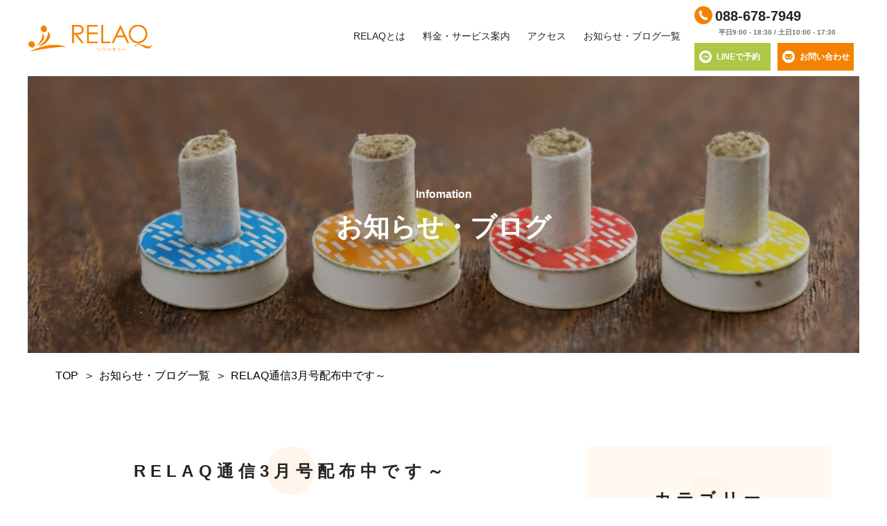

--- FILE ---
content_type: text/html; charset=UTF-8
request_url: https://relaq.jp/1130/
body_size: 36551
content:
<!DOCTYPE html>
<html lang="ja">

<head prefix="og: http://ogp.me/ns# fb: http://ogp.me/ns/fb# article: http://ogp.me/ns/article#">

<meta charset="utf-8">
<title>RELAQ通信3月号配布中です～ | RELAQ</title>
<meta name="format-detection" content="telephone=no">
<meta name="SKYPE_TOOLBAR" content="SKYPE_TOOLBAR_PARSER_COMPATIBLE">
<meta name="viewport" content="width=device-width">
<link rel="icon" type="image/png" href="https://relaq.jp/wp-content/themes/relaq/assets/img/common/favicon.png">
<link rel="apple-touch-icon-precomposed" href="https://relaq.jp/wp-content/themes/relaq/assets/img/common/apple-touch-icon.png" />
<link rel="canonical" href="https://relaq.jp/1130/">
<link rel="stylesheet" href="https://relaq.jp/wp-content/themes/relaq/assets/css/style.css?1601439507">
<link rel="stylesheet" href="https://relaq.jp/wp-content/themes/relaq/assets/css/lib/slick.css?1589352268">

<meta name='robots' content='max-image-preview:large' />

<!-- All In One SEO Pack 3.6.2[156,187] -->
<script type="application/ld+json" class="aioseop-schema">{"@context":"https://schema.org","@graph":[{"@type":"Organization","@id":"https://relaq.jp/#organization","url":"https://relaq.jp/","name":"RELAQ","sameAs":[]},{"@type":"WebSite","@id":"https://relaq.jp/#website","url":"https://relaq.jp/","name":"RELAQ","publisher":{"@id":"https://relaq.jp/#organization"},"potentialAction":{"@type":"SearchAction","target":"https://relaq.jp/?s={search_term_string}","query-input":"required name=search_term_string"}},{"@type":"WebPage","@id":"https://relaq.jp/1130/#webpage","url":"https://relaq.jp/1130/","inLanguage":"ja","name":"RELAQ通信3月号配布中です～","isPartOf":{"@id":"https://relaq.jp/#website"},"breadcrumb":{"@id":"https://relaq.jp/1130/#breadcrumblist"},"image":{"@type":"ImageObject","@id":"https://relaq.jp/1130/#primaryimage","url":"https://relaq.jp/wp-content/uploads/2022/03/1.jpg","width":1414,"height":2000},"primaryImageOfPage":{"@id":"https://relaq.jp/1130/#primaryimage"},"datePublished":"2022-03-03T06:01:21+09:00","dateModified":"2022-03-03T06:01:21+09:00"},{"@type":"Article","@id":"https://relaq.jp/1130/#article","isPartOf":{"@id":"https://relaq.jp/1130/#webpage"},"author":{"@id":"https://relaq.jp/author/admin-relaq/#author"},"headline":"RELAQ通信3月号配布中です～","datePublished":"2022-03-03T06:01:21+09:00","dateModified":"2022-03-03T06:01:21+09:00","commentCount":0,"mainEntityOfPage":{"@id":"https://relaq.jp/1130/#webpage"},"publisher":{"@id":"https://relaq.jp/#organization"},"articleSection":"お知らせ","image":{"@type":"ImageObject","@id":"https://relaq.jp/1130/#primaryimage","url":"https://relaq.jp/wp-content/uploads/2022/03/1.jpg","width":1414,"height":2000}},{"@type":"Person","@id":"https://relaq.jp/author/admin-relaq/#author","name":"admin-relaq","sameAs":[],"image":{"@type":"ImageObject","@id":"https://relaq.jp/#personlogo","url":"https://secure.gravatar.com/avatar/b77f288f54c5cb9c0dc8cec24f13d19d?s=96&d=mm&r=g","width":96,"height":96,"caption":"admin-relaq"}},{"@type":"BreadcrumbList","@id":"https://relaq.jp/1130/#breadcrumblist","itemListElement":[{"@type":"ListItem","position":1,"item":{"@type":"WebPage","@id":"https://relaq.jp/","url":"https://relaq.jp/","name":"RELAQ(リラッキュー)│徳島県松茂町にあるマッサージ・鍼灸を中心とした治療院"}},{"@type":"ListItem","position":2,"item":{"@type":"WebPage","@id":"https://relaq.jp/1130/","url":"https://relaq.jp/1130/","name":"RELAQ通信3月号配布中です～"}}]}]}</script>
<link rel="canonical" href="https://relaq.jp/1130/" />
<meta property="og:type" content="article" />
<meta property="og:title" content="RELAQ通信3月号配布中です～ | RELAQ" />
<meta property="og:description" content="こんにちは。 RELAQです。 3月になり、だいぶ暖かくなってきましたね。 でも週末には寒い日があったり、 なかなか体温調整をするのも大変ですね。 さて、従来より院長がやりたかった 『RELAQ通信』 今月より開始いたします。 季節にあわせた気をつけたいポイントなど みなさまの生活に役立つ情報を発信できればと考えております。 お店で無料配布中ですので ご希望の方はぜひもらってくださいね～" />
<meta property="og:url" content="https://relaq.jp/1130/" />
<meta property="og:site_name" content="RELAQ（リラッキュー）│徳島県松茂町にある鍼灸・マッサージを中心とした治療院" />
<meta property="og:image" content="https://relaq.jp/wp-content/themes/relaq/assets/img/common/og_img.png" />
<meta property="article:published_time" content="2022-03-03T06:01:21Z" />
<meta property="article:modified_time" content="2022-03-03T06:01:21Z" />
<meta property="og:image:secure_url" content="https://relaq.jp/wp-content/themes/relaq/assets/img/common/og_img.png" />
<meta name="twitter:card" content="summary" />
<meta name="twitter:title" content="RELAQ通信3月号配布中です～ | RELAQ" />
<meta name="twitter:description" content="こんにちは。 RELAQです。 3月になり、だいぶ暖かくなってきましたね。 でも週末には寒い日があったり、 なかなか体温調整をするのも大変ですね。 さて、従来より院長がやりたかった 『RELAQ通信』 今月より開始いたします。 季節にあわせた気をつけたいポイントなど みなさまの生活に役立つ情報を発信できればと考えております。 お店で無料配布中ですので ご希望の方はぜひもらってくださいね～" />
<meta name="twitter:image" content="https://relaq.jp/wp-content/themes/relaq/assets/img/common/og_img.png" />
			<script type="text/javascript" >
				window.ga=window.ga||function(){(ga.q=ga.q||[]).push(arguments)};ga.l=+new Date;
				ga('create', 'UA-166281826-1', 'auto');
				// Plugins
				
				ga('send', 'pageview');
			</script>
			<script async src="https://www.google-analytics.com/analytics.js"></script>
			<!-- All In One SEO Pack -->
<link rel='stylesheet' id='wp-block-library-css' href='https://relaq.jp/wp-includes/css/dist/block-library/style.min.css' type='text/css' media='all' />
<style id='classic-theme-styles-inline-css' type='text/css'>
/*! This file is auto-generated */
.wp-block-button__link{color:#fff;background-color:#32373c;border-radius:9999px;box-shadow:none;text-decoration:none;padding:calc(.667em + 2px) calc(1.333em + 2px);font-size:1.125em}.wp-block-file__button{background:#32373c;color:#fff;text-decoration:none}
</style>
<style id='global-styles-inline-css' type='text/css'>
body{--wp--preset--color--black: #000000;--wp--preset--color--cyan-bluish-gray: #abb8c3;--wp--preset--color--white: #ffffff;--wp--preset--color--pale-pink: #f78da7;--wp--preset--color--vivid-red: #cf2e2e;--wp--preset--color--luminous-vivid-orange: #ff6900;--wp--preset--color--luminous-vivid-amber: #fcb900;--wp--preset--color--light-green-cyan: #7bdcb5;--wp--preset--color--vivid-green-cyan: #00d084;--wp--preset--color--pale-cyan-blue: #8ed1fc;--wp--preset--color--vivid-cyan-blue: #0693e3;--wp--preset--color--vivid-purple: #9b51e0;--wp--preset--gradient--vivid-cyan-blue-to-vivid-purple: linear-gradient(135deg,rgba(6,147,227,1) 0%,rgb(155,81,224) 100%);--wp--preset--gradient--light-green-cyan-to-vivid-green-cyan: linear-gradient(135deg,rgb(122,220,180) 0%,rgb(0,208,130) 100%);--wp--preset--gradient--luminous-vivid-amber-to-luminous-vivid-orange: linear-gradient(135deg,rgba(252,185,0,1) 0%,rgba(255,105,0,1) 100%);--wp--preset--gradient--luminous-vivid-orange-to-vivid-red: linear-gradient(135deg,rgba(255,105,0,1) 0%,rgb(207,46,46) 100%);--wp--preset--gradient--very-light-gray-to-cyan-bluish-gray: linear-gradient(135deg,rgb(238,238,238) 0%,rgb(169,184,195) 100%);--wp--preset--gradient--cool-to-warm-spectrum: linear-gradient(135deg,rgb(74,234,220) 0%,rgb(151,120,209) 20%,rgb(207,42,186) 40%,rgb(238,44,130) 60%,rgb(251,105,98) 80%,rgb(254,248,76) 100%);--wp--preset--gradient--blush-light-purple: linear-gradient(135deg,rgb(255,206,236) 0%,rgb(152,150,240) 100%);--wp--preset--gradient--blush-bordeaux: linear-gradient(135deg,rgb(254,205,165) 0%,rgb(254,45,45) 50%,rgb(107,0,62) 100%);--wp--preset--gradient--luminous-dusk: linear-gradient(135deg,rgb(255,203,112) 0%,rgb(199,81,192) 50%,rgb(65,88,208) 100%);--wp--preset--gradient--pale-ocean: linear-gradient(135deg,rgb(255,245,203) 0%,rgb(182,227,212) 50%,rgb(51,167,181) 100%);--wp--preset--gradient--electric-grass: linear-gradient(135deg,rgb(202,248,128) 0%,rgb(113,206,126) 100%);--wp--preset--gradient--midnight: linear-gradient(135deg,rgb(2,3,129) 0%,rgb(40,116,252) 100%);--wp--preset--font-size--small: 13px;--wp--preset--font-size--medium: 20px;--wp--preset--font-size--large: 36px;--wp--preset--font-size--x-large: 42px;--wp--preset--spacing--20: 0.44rem;--wp--preset--spacing--30: 0.67rem;--wp--preset--spacing--40: 1rem;--wp--preset--spacing--50: 1.5rem;--wp--preset--spacing--60: 2.25rem;--wp--preset--spacing--70: 3.38rem;--wp--preset--spacing--80: 5.06rem;--wp--preset--shadow--natural: 6px 6px 9px rgba(0, 0, 0, 0.2);--wp--preset--shadow--deep: 12px 12px 50px rgba(0, 0, 0, 0.4);--wp--preset--shadow--sharp: 6px 6px 0px rgba(0, 0, 0, 0.2);--wp--preset--shadow--outlined: 6px 6px 0px -3px rgba(255, 255, 255, 1), 6px 6px rgba(0, 0, 0, 1);--wp--preset--shadow--crisp: 6px 6px 0px rgba(0, 0, 0, 1);}:where(.is-layout-flex){gap: 0.5em;}:where(.is-layout-grid){gap: 0.5em;}body .is-layout-flow > .alignleft{float: left;margin-inline-start: 0;margin-inline-end: 2em;}body .is-layout-flow > .alignright{float: right;margin-inline-start: 2em;margin-inline-end: 0;}body .is-layout-flow > .aligncenter{margin-left: auto !important;margin-right: auto !important;}body .is-layout-constrained > .alignleft{float: left;margin-inline-start: 0;margin-inline-end: 2em;}body .is-layout-constrained > .alignright{float: right;margin-inline-start: 2em;margin-inline-end: 0;}body .is-layout-constrained > .aligncenter{margin-left: auto !important;margin-right: auto !important;}body .is-layout-constrained > :where(:not(.alignleft):not(.alignright):not(.alignfull)){max-width: var(--wp--style--global--content-size);margin-left: auto !important;margin-right: auto !important;}body .is-layout-constrained > .alignwide{max-width: var(--wp--style--global--wide-size);}body .is-layout-flex{display: flex;}body .is-layout-flex{flex-wrap: wrap;align-items: center;}body .is-layout-flex > *{margin: 0;}body .is-layout-grid{display: grid;}body .is-layout-grid > *{margin: 0;}:where(.wp-block-columns.is-layout-flex){gap: 2em;}:where(.wp-block-columns.is-layout-grid){gap: 2em;}:where(.wp-block-post-template.is-layout-flex){gap: 1.25em;}:where(.wp-block-post-template.is-layout-grid){gap: 1.25em;}.has-black-color{color: var(--wp--preset--color--black) !important;}.has-cyan-bluish-gray-color{color: var(--wp--preset--color--cyan-bluish-gray) !important;}.has-white-color{color: var(--wp--preset--color--white) !important;}.has-pale-pink-color{color: var(--wp--preset--color--pale-pink) !important;}.has-vivid-red-color{color: var(--wp--preset--color--vivid-red) !important;}.has-luminous-vivid-orange-color{color: var(--wp--preset--color--luminous-vivid-orange) !important;}.has-luminous-vivid-amber-color{color: var(--wp--preset--color--luminous-vivid-amber) !important;}.has-light-green-cyan-color{color: var(--wp--preset--color--light-green-cyan) !important;}.has-vivid-green-cyan-color{color: var(--wp--preset--color--vivid-green-cyan) !important;}.has-pale-cyan-blue-color{color: var(--wp--preset--color--pale-cyan-blue) !important;}.has-vivid-cyan-blue-color{color: var(--wp--preset--color--vivid-cyan-blue) !important;}.has-vivid-purple-color{color: var(--wp--preset--color--vivid-purple) !important;}.has-black-background-color{background-color: var(--wp--preset--color--black) !important;}.has-cyan-bluish-gray-background-color{background-color: var(--wp--preset--color--cyan-bluish-gray) !important;}.has-white-background-color{background-color: var(--wp--preset--color--white) !important;}.has-pale-pink-background-color{background-color: var(--wp--preset--color--pale-pink) !important;}.has-vivid-red-background-color{background-color: var(--wp--preset--color--vivid-red) !important;}.has-luminous-vivid-orange-background-color{background-color: var(--wp--preset--color--luminous-vivid-orange) !important;}.has-luminous-vivid-amber-background-color{background-color: var(--wp--preset--color--luminous-vivid-amber) !important;}.has-light-green-cyan-background-color{background-color: var(--wp--preset--color--light-green-cyan) !important;}.has-vivid-green-cyan-background-color{background-color: var(--wp--preset--color--vivid-green-cyan) !important;}.has-pale-cyan-blue-background-color{background-color: var(--wp--preset--color--pale-cyan-blue) !important;}.has-vivid-cyan-blue-background-color{background-color: var(--wp--preset--color--vivid-cyan-blue) !important;}.has-vivid-purple-background-color{background-color: var(--wp--preset--color--vivid-purple) !important;}.has-black-border-color{border-color: var(--wp--preset--color--black) !important;}.has-cyan-bluish-gray-border-color{border-color: var(--wp--preset--color--cyan-bluish-gray) !important;}.has-white-border-color{border-color: var(--wp--preset--color--white) !important;}.has-pale-pink-border-color{border-color: var(--wp--preset--color--pale-pink) !important;}.has-vivid-red-border-color{border-color: var(--wp--preset--color--vivid-red) !important;}.has-luminous-vivid-orange-border-color{border-color: var(--wp--preset--color--luminous-vivid-orange) !important;}.has-luminous-vivid-amber-border-color{border-color: var(--wp--preset--color--luminous-vivid-amber) !important;}.has-light-green-cyan-border-color{border-color: var(--wp--preset--color--light-green-cyan) !important;}.has-vivid-green-cyan-border-color{border-color: var(--wp--preset--color--vivid-green-cyan) !important;}.has-pale-cyan-blue-border-color{border-color: var(--wp--preset--color--pale-cyan-blue) !important;}.has-vivid-cyan-blue-border-color{border-color: var(--wp--preset--color--vivid-cyan-blue) !important;}.has-vivid-purple-border-color{border-color: var(--wp--preset--color--vivid-purple) !important;}.has-vivid-cyan-blue-to-vivid-purple-gradient-background{background: var(--wp--preset--gradient--vivid-cyan-blue-to-vivid-purple) !important;}.has-light-green-cyan-to-vivid-green-cyan-gradient-background{background: var(--wp--preset--gradient--light-green-cyan-to-vivid-green-cyan) !important;}.has-luminous-vivid-amber-to-luminous-vivid-orange-gradient-background{background: var(--wp--preset--gradient--luminous-vivid-amber-to-luminous-vivid-orange) !important;}.has-luminous-vivid-orange-to-vivid-red-gradient-background{background: var(--wp--preset--gradient--luminous-vivid-orange-to-vivid-red) !important;}.has-very-light-gray-to-cyan-bluish-gray-gradient-background{background: var(--wp--preset--gradient--very-light-gray-to-cyan-bluish-gray) !important;}.has-cool-to-warm-spectrum-gradient-background{background: var(--wp--preset--gradient--cool-to-warm-spectrum) !important;}.has-blush-light-purple-gradient-background{background: var(--wp--preset--gradient--blush-light-purple) !important;}.has-blush-bordeaux-gradient-background{background: var(--wp--preset--gradient--blush-bordeaux) !important;}.has-luminous-dusk-gradient-background{background: var(--wp--preset--gradient--luminous-dusk) !important;}.has-pale-ocean-gradient-background{background: var(--wp--preset--gradient--pale-ocean) !important;}.has-electric-grass-gradient-background{background: var(--wp--preset--gradient--electric-grass) !important;}.has-midnight-gradient-background{background: var(--wp--preset--gradient--midnight) !important;}.has-small-font-size{font-size: var(--wp--preset--font-size--small) !important;}.has-medium-font-size{font-size: var(--wp--preset--font-size--medium) !important;}.has-large-font-size{font-size: var(--wp--preset--font-size--large) !important;}.has-x-large-font-size{font-size: var(--wp--preset--font-size--x-large) !important;}
.wp-block-navigation a:where(:not(.wp-element-button)){color: inherit;}
:where(.wp-block-post-template.is-layout-flex){gap: 1.25em;}:where(.wp-block-post-template.is-layout-grid){gap: 1.25em;}
:where(.wp-block-columns.is-layout-flex){gap: 2em;}:where(.wp-block-columns.is-layout-grid){gap: 2em;}
.wp-block-pullquote{font-size: 1.5em;line-height: 1.6;}
</style>
<link rel='shortlink' href='https://relaq.jp/?p=1130' />
		<style type="text/css" id="wp-custom-css">
			.top-quick__li01 {
    margin: 40px auto 0!important;
}
h3.course_title {
    text-align: center;
    font-size: 1.7rem;
    font-weight: bold;
    color: #F38200;
}
.pc_br {
    display: block;
}
.sp_br {
    display: none;
}
@media (max-width: 599px) {
    .pc_br {
        display: none;
    }
    .sp_br {
        display: block;
    }
    h3.course_title {
        margin-bottom: 1em;
    }
    .sp_none {
        display: none;
    }
    h4.course_syosai {
        display: block!important;
        font-size: 1rem!important;
        margin-bottom: 1em;
        text-align: center;
    }
    .top-service__cnt > h2 {
        font-size: 1rem;
    }
    .top-service__cnt {
        min-height: 490px!important;
    }
}
h3.course_title:before, h3.course_title:after {
    content: '●';
    font-size: 1rem;
    vertical-align: middle;
}
h3.course_title:before {
    padding-right: 1em
}
h3.course_title:after {
    padding-left: 1rem;
}
.topmargin3 {
    margin-top: 3em;
}
h4.course_syosai {
    font-size: 1.5em;
    font-weight: bold;
    color: #666;
    background-color: #fff5ea;
    display: inline-block;
    border-radius: 100vh;
    padding: 0.5em 2em;
}

p.kaisuken {
    display: flex;
    justify-content: center;
    align-items: center;
    text-align: center;
    margin-bottom: 0.5em;
}
p.kaisuken:before, p.kaisuken:after {
    content: '';
    width: 0.05em;
    height: 2em;
    background-color: #333;
}
p.kaisuken::before {
    margin-right: 1em;
    transform: rotate(-35deg);
}
p.kaisuken::after {
    margin-left: 1em;
    transform: rotate(35deg);
}		</style>
		</head>
<body class="is-lower" id="top">

	<header class="hd" role="banner">
    <div class="hd__in clearfix">
      <h1 class="hd__sitelogo">
        <a href="https://relaq.jp"><img src="https://relaq.jp/wp-content/themes/relaq/assets/img/common/cmn_sitelogo_img.png?1589352276" alt="RELAQ(リラッキュー)"></a>
      </h1>
      <div class="hd__cnt01 clearfix">
        <nav class="hd__nv" role="navigation">
          <ul class="hd__nv__li">
            <li class="is-sp__nav"><a href="https://relaq.jp/about/">RELAQとは</a></li>
            <li class="is-sp__nav"><a href="https://relaq.jp/service/">料金・サービス案内</a></li>
            <li class="is-sp__nav is-access"><a href="#map">アクセス</a></li>
            <li class="is-sp__nav"><a href="https://relaq.jp/infomation/">お知らせ・ブログ一覧</a></li>
            <li class="is-sp__nav is-privacy"><a href="https://relaq.jp/privacy/">プライバシーポリシー</a></li>
          </ul>
        </nav>
        <div class="hd__cnt02 clearfix">
          <div class="hd__tel is-sp__nav">
            <a href="tel:0886787949">
              <span class="is-number">088-678-7949</span>
              <span class="is-small">平日9:00 - 18:30 / 土日10:00 - 17:30</span>
            </a>
          </div>
          <div class="hd__cnt02__info-btn">
            <div class="is-line">
              <a href="https://line.me/R/ti/p/%40qpb2229z" target="_blank" rel="noopener">
                <span class="is-txt">LINEで予約</span>
              </a>
            </div>
            <div class="is-mail">
              <a href="https://relaq.jp/contact/">
                <span class="is-txt">お問い合わせ</span>
              </a>
            </div>
          </div>
        </div>
      </div>
      <div class="nav_btn" id="nav_btn">
        <span class="hamburger_line hamburger_line1"></span>
        <span class="hamburger_line hamburger_line2"></span>
        <span class="hamburger_line hamburger_line3"></span>
      </div>
      <div class="nav_bg" id="nav_bg"></div>
    </div>
  </header>


  
    <div class="lv">
      <div class="lv__in archive">
          <h1 class="p-ttl01">
            <span class="is-en">
              Infomation            </span>
            <span class="is-ja">
              お知らせ・ブログ            </span>
          </h1>
        </div>
        <div class="breadcrumbs">
          <div class="breadcrumbs__in">
            <ol class="breadcrumbs__li"><li><a href="https://relaq.jp"><span>TOP</span></a></li><li><a href="https://relaq.jp/infomation"><span>お知らせ・ブログ一覧</span></a></li><li><a href="https://relaq.jp/1130/"><span>RELAQ通信3月号配布中です～</span></a></li></ol>          </div>
        </div>
      </div>

    


    <main class="mn is-sd" role="main">

      <div class="sd_wrap is-single clearfix">
<section class="info_lw">
  <div class="info_lw__in">


    <h2 class="p-ttl03"><span>RELAQ通信3月号配布中です～</span></h2>


    <div class="info_lw__cat_wr">
        <time datetime="2022-03-03" class="post__time is-single">2022.03.03</time>

        <ul class="post__cat is-single"><li class="is-info">お知らせ</li></ul>
    </div>

    <figure class="info_lw__fig">
                    <img src="https://relaq.jp/wp-content/uploads/2022/03/1.jpg" alt="RELAQ通信3月号配布中です～">
                    </figure>


        <div class="info_lw__txt"><p>こんにちは。</p>
<p>RELAQです。</p>
<p>&nbsp;</p>
<p>3月になり、だいぶ暖かくなってきましたね。</p>
<p>でも週末には寒い日があったり、</p>
<p>なかなか体温調整をするのも大変ですね。</p>
<p>&nbsp;</p>
<p>&nbsp;</p>
<p>さて、従来より院長がやりたかった</p>
<p>『RELAQ通信』</p>
<p>今月より開始いたします。</p>
<p>&nbsp;</p>
<p>季節にあわせた気をつけたいポイントなど</p>
<p>みなさまの生活に役立つ情報を発信できればと考えております。</p>
<p>&nbsp;</p>
<p>お店で無料配布中ですので</p>
<p>ご希望の方はぜひもらってくださいね～</p>
<p>&nbsp;</p>
<p><img decoding="async" fetchpriority="high" class="alignnone size-medium wp-image-1133" src="https://relaq.jp/wp-content/uploads/2022/03/1-212x300.jpg" alt="" width="212" height="300" srcset="https://relaq.jp/wp-content/uploads/2022/03/1-212x300.jpg 212w, https://relaq.jp/wp-content/uploads/2022/03/1-724x1024.jpg 724w, https://relaq.jp/wp-content/uploads/2022/03/1-768x1086.jpg 768w, https://relaq.jp/wp-content/uploads/2022/03/1-1086x1536.jpg 1086w, https://relaq.jp/wp-content/uploads/2022/03/1.jpg 1414w" sizes="(max-width: 212px) 100vw, 212px" /><img decoding="async" class="alignnone size-medium wp-image-1132" src="https://relaq.jp/wp-content/uploads/2022/03/2-212x300.jpg" alt="" width="212" height="300" srcset="https://relaq.jp/wp-content/uploads/2022/03/2-212x300.jpg 212w, https://relaq.jp/wp-content/uploads/2022/03/2-724x1024.jpg 724w, https://relaq.jp/wp-content/uploads/2022/03/2-768x1086.jpg 768w, https://relaq.jp/wp-content/uploads/2022/03/2-1086x1536.jpg 1086w, https://relaq.jp/wp-content/uploads/2022/03/2.jpg 1414w" sizes="(max-width: 212px) 100vw, 212px" /></p>
</div>
        <p class="info_lw__btn_wr">
            <a href="https://relaq.jp/infomation/" class="p-btn01">一覧へ戻る</a>
        </p>

    </div>
</section>

	<div class="sd is-single">

    <span class="sd__tgl js-slide-toggle01">カテゴリ―</span>
    <div class="sd__in sd__cat js-slide">
        <h2 class="p-ttl03 is-sd sd__ttl"><span>カテゴリー</span></h2>
        <ul class="sd__cat__li">
            <li class="is-info">
                <a href="https://relaq.jp/category/info">お知らせ</a>
            </li>
            <li class="is-blog">
                <a href="https://relaq.jp/category/blog">ブログ</a>
            </li>
            <li class="is-voice">
                <a href="https://relaq.jp/category/voice">お客様の声</a>
            </li>
            <li class="is-other">
                <a href="https://relaq.jp/category/other">その他</a>
            </li>
        </ul>
    </div>

    <span class="sd__tgl js-slide-toggle01">月間アーカイブ</span>
    <div class="sd__in sd__mon js-slide">
        <h2 class="p-ttl03 is-sd sd__ttl"><span>月間アーカイブ</span></h2>
        <ul class="sd__mon__li">
            <li><a href="https://relaq.jp/date/?pt=post&#038;ye=2026&#038;mo=1">2026/01(1)</a></li><li><a href="https://relaq.jp/date/?pt=post&#038;ye=2025&#038;mo=12">2025/12(4)</a></li><li><a href="https://relaq.jp/date/?pt=post&#038;ye=2025&#038;mo=11">2025/11(1)</a></li><li><a href="https://relaq.jp/date/?pt=post&#038;ye=2025&#038;mo=10">2025/10(3)</a></li><li><a href="https://relaq.jp/date/?pt=post&#038;ye=2025&#038;mo=9">2025/09(2)</a></li><li><a href="https://relaq.jp/date/?pt=post&#038;ye=2025&#038;mo=8">2025/08(3)</a></li><li><a href="https://relaq.jp/date/?pt=post&#038;ye=2025&#038;mo=7">2025/07(1)</a></li><li><a href="https://relaq.jp/date/?pt=post&#038;ye=2025&#038;mo=6">2025/06(1)</a></li><li><a href="https://relaq.jp/date/?pt=post&#038;ye=2025&#038;mo=5">2025/05(5)</a></li><li><a href="https://relaq.jp/date/?pt=post&#038;ye=2025&#038;mo=4">2025/04(1)</a></li><li><a href="https://relaq.jp/date/?pt=post&#038;ye=2025&#038;mo=3">2025/03(3)</a></li><li><a href="https://relaq.jp/date/?pt=post&#038;ye=2025&#038;mo=1">2025/01(3)</a></li><li><a href="https://relaq.jp/date/?pt=post&#038;ye=2024&#038;mo=12">2024/12(1)</a></li><li><a href="https://relaq.jp/date/?pt=post&#038;ye=2024&#038;mo=11">2024/11(3)</a></li><li><a href="https://relaq.jp/date/?pt=post&#038;ye=2024&#038;mo=10">2024/10(5)</a></li><li><a href="https://relaq.jp/date/?pt=post&#038;ye=2024&#038;mo=9">2024/09(4)</a></li><li><a href="https://relaq.jp/date/?pt=post&#038;ye=2024&#038;mo=8">2024/08(2)</a></li><li><a href="https://relaq.jp/date/?pt=post&#038;ye=2024&#038;mo=7">2024/07(2)</a></li><li><a href="https://relaq.jp/date/?pt=post&#038;ye=2024&#038;mo=6">2024/06(1)</a></li><li><a href="https://relaq.jp/date/?pt=post&#038;ye=2024&#038;mo=5">2024/05(4)</a></li><li><a href="https://relaq.jp/date/?pt=post&#038;ye=2024&#038;mo=4">2024/04(4)</a></li><li><a href="https://relaq.jp/date/?pt=post&#038;ye=2024&#038;mo=3">2024/03(8)</a></li><li><a href="https://relaq.jp/date/?pt=post&#038;ye=2024&#038;mo=2">2024/02(1)</a></li><li><a href="https://relaq.jp/date/?pt=post&#038;ye=2024&#038;mo=1">2024/01(1)</a></li><li><a href="https://relaq.jp/date/?pt=post&#038;ye=2023&#038;mo=12">2023/12(5)</a></li><li><a href="https://relaq.jp/date/?pt=post&#038;ye=2023&#038;mo=10">2023/10(2)</a></li><li><a href="https://relaq.jp/date/?pt=post&#038;ye=2023&#038;mo=9">2023/09(4)</a></li><li><a href="https://relaq.jp/date/?pt=post&#038;ye=2023&#038;mo=8">2023/08(3)</a></li><li><a href="https://relaq.jp/date/?pt=post&#038;ye=2023&#038;mo=7">2023/07(3)</a></li><li><a href="https://relaq.jp/date/?pt=post&#038;ye=2023&#038;mo=6">2023/06(3)</a></li><li><a href="https://relaq.jp/date/?pt=post&#038;ye=2023&#038;mo=5">2023/05(4)</a></li><li><a href="https://relaq.jp/date/?pt=post&#038;ye=2023&#038;mo=4">2023/04(6)</a></li><li><a href="https://relaq.jp/date/?pt=post&#038;ye=2023&#038;mo=3">2023/03(3)</a></li><li><a href="https://relaq.jp/date/?pt=post&#038;ye=2023&#038;mo=2">2023/02(2)</a></li><li><a href="https://relaq.jp/date/?pt=post&#038;ye=2023&#038;mo=1">2023/01(1)</a></li><li><a href="https://relaq.jp/date/?pt=post&#038;ye=2022&#038;mo=12">2022/12(2)</a></li><li><a href="https://relaq.jp/date/?pt=post&#038;ye=2022&#038;mo=11">2022/11(3)</a></li><li><a href="https://relaq.jp/date/?pt=post&#038;ye=2022&#038;mo=10">2022/10(4)</a></li><li><a href="https://relaq.jp/date/?pt=post&#038;ye=2022&#038;mo=9">2022/09(7)</a></li><li><a href="https://relaq.jp/date/?pt=post&#038;ye=2022&#038;mo=8">2022/08(2)</a></li><li><a href="https://relaq.jp/date/?pt=post&#038;ye=2022&#038;mo=7">2022/07(1)</a></li><li><a href="https://relaq.jp/date/?pt=post&#038;ye=2022&#038;mo=6">2022/06(3)</a></li><li><a href="https://relaq.jp/date/?pt=post&#038;ye=2022&#038;mo=5">2022/05(3)</a></li><li><a href="https://relaq.jp/date/?pt=post&#038;ye=2022&#038;mo=4">2022/04(5)</a></li><li><a href="https://relaq.jp/date/?pt=post&#038;ye=2022&#038;mo=3">2022/03(5)</a></li><li><a href="https://relaq.jp/date/?pt=post&#038;ye=2022&#038;mo=2">2022/02(7)</a></li><li><a href="https://relaq.jp/date/?pt=post&#038;ye=2022&#038;mo=1">2022/01(8)</a></li><li><a href="https://relaq.jp/date/?pt=post&#038;ye=2021&#038;mo=12">2021/12(6)</a></li><li><a href="https://relaq.jp/date/?pt=post&#038;ye=2021&#038;mo=11">2021/11(5)</a></li><li><a href="https://relaq.jp/date/?pt=post&#038;ye=2021&#038;mo=10">2021/10(5)</a></li><li><a href="https://relaq.jp/date/?pt=post&#038;ye=2021&#038;mo=9">2021/09(6)</a></li><li><a href="https://relaq.jp/date/?pt=post&#038;ye=2021&#038;mo=8">2021/08(1)</a></li><li><a href="https://relaq.jp/date/?pt=post&#038;ye=2021&#038;mo=7">2021/07(4)</a></li><li><a href="https://relaq.jp/date/?pt=post&#038;ye=2021&#038;mo=6">2021/06(6)</a></li><li><a href="https://relaq.jp/date/?pt=post&#038;ye=2021&#038;mo=5">2021/05(7)</a></li><li><a href="https://relaq.jp/date/?pt=post&#038;ye=2021&#038;mo=4">2021/04(4)</a></li><li><a href="https://relaq.jp/date/?pt=post&#038;ye=2021&#038;mo=3">2021/03(9)</a></li><li><a href="https://relaq.jp/date/?pt=post&#038;ye=2021&#038;mo=2">2021/02(5)</a></li><li><a href="https://relaq.jp/date/?pt=post&#038;ye=2021&#038;mo=1">2021/01(13)</a></li><li><a href="https://relaq.jp/date/?pt=post&#038;ye=2020&#038;mo=12">2020/12(8)</a></li><li><a href="https://relaq.jp/date/?pt=post&#038;ye=2020&#038;mo=11">2020/11(8)</a></li><li><a href="https://relaq.jp/date/?pt=post&#038;ye=2020&#038;mo=10">2020/10(12)</a></li><li><a href="https://relaq.jp/date/?pt=post&#038;ye=2020&#038;mo=9">2020/09(10)</a></li><li><a href="https://relaq.jp/date/?pt=post&#038;ye=2020&#038;mo=8">2020/08(4)</a></li><li><a href="https://relaq.jp/date/?pt=post&#038;ye=2020&#038;mo=7">2020/07(3)</a></li><li><a href="https://relaq.jp/date/?pt=post&#038;ye=2020&#038;mo=6">2020/06(4)</a></li><li><a href="https://relaq.jp/date/?pt=post&#038;ye=2020&#038;mo=5">2020/05(9)</a></li>        </ul>
    </div>

</div>	</div>	
	<section class="p-sec02">
		<div class="p-sec02__in p-sec_in is-lower " data-aos="fade-up">

			<div class="p-sec02__cnt01">
				<div class="p-sec02__cnt01__itm01">
					
					<div class="ft__data">
						<h1 class="ft__logo"><a href="https://relaq.jp"><img src="https://relaq.jp/wp-content/themes/relaq/assets/img/common/cmn_ftlogo_img.png?1589352276" alt="リラッキューロゴ"></a></h1>
						<div class="ft__data__txt">
							<span class="is-small">リラッキュー</span>
							<p class="ft__data__hd">RELAQ</p>
							<p class="ft__data__add is-pc">〒771-0212<br>徳島県板野郡松茂町中喜来字前原東一番越1-7</p>
						</div>
					</div>
					<div class="ft__data__add__sp-wp">
						<p class="ft__data__add is-sp">〒771-0212<br>徳島県板野郡松茂町中喜来字前原東一番越1-7</p>
					</div>
					<div class="p-sec02__schedule__wr">
						<div class="p-sec02__schedule">
							<table class="p-sec02__schedule__tbl">
								<thead>
									<tr>
										<th>受付時間</th>
										<td>月</td>
										<td>火</td>
										<td>水</td>
										<td>木</td>
										<td>金</td>
										<td>土</td>
										<td>日</td>
										<td>祝</td>
									</tr>
								</thead>
								<tbody>
									<tr>
										<th>9:00 - 18:30</th>
										<td>-</td>
										<td class="is-color">※午前のみ</td>
										<td class="is-color">●</td>
										<td class="is-color">●</td>
										<td class="is-color">●</td>
										<td>-</td>
										<td>-</td>
										<td>-</td>
									</tr>
									<tr>
										<th>10:00 - 17:30</th>
										<td>-</td>
										<td>-</td>
										<td>-</td>
										<td>-</td>
										<td>-</td>
										<td class="is-color">●</td>
										<td class="is-color">●</td>
										<td>-</td>
									</tr>
								</tbody>
							</table>
							<p class="p-sec02__schedule__ld">※定休日：月曜日･祝日<br>[平日最終受付&ensp;18:00] [土日最終受付&ensp;17:00]</p>
						</div>
					</div>
				</div>
				<div id="map" class="p-sec02__gmap">
					<iframe title="gmap" src="https://www.google.com/maps/embed?pb=!1m18!1m12!1m3!1d3302.0809915321693!2d134.57430091521744!3d34.144269980581036!2m3!1f0!2f0!3f0!3m2!1i1024!2i768!4f13.1!3m3!1m2!1s0x0%3A0x0!2zMzTCsDA4JzM5LjQiTiAxMzTCsDM0JzM1LjQiRQ!5e0!3m2!1sja!2sjp!4v1589259230920!5m2!1sja!2sjp" width="100%" height="100%" frameborder="0" style="border:0;" allowfullscreen="" aria-hidden="false" tabindex="0"></iframe>
				</div>
			</div>

			<div class="p-sec02__cnt02">
				<ul class="p-sec02__cnt02__contact">
					<li>
						<a href="tel:0886787949">
							<span class="is-hd is-color">お電話でのお問い合わせ</span>
							<div class="cnt02-tel">
								<div class="is-txt">
									<span class="is-number">088-678-7949</span><span class="is-small">平日9:00 - 18:30 / 土日10:00 - 17:30</span>
								</div>
							</div>
						</a>
					</li>
					<li>
						<a href="https://relaq.jp/contact/">
							<span class="is-hd is-color">メールでのお問い合わせ</span>
							<div class="cnt02-mail">
								<div class="is-txt">
									<span class="is-number">24</span><span class="is-middle">時間受付</span><span class="is-small">お問い合わせはこちらから</span>
								</div>
							</div>
						</a>
					</li>
					<li>
						<a href="https://line.me/R/ti/p/%40qpb2229z" target="_blank" rel="noopener">
							<span class="is-hd is-color">LINE</span>
							<div class="cnt02-line">
								<span class="is-ico is-line"></span>
								<div class="is-txt">
									<span class="is-middle">お友だち追加</span><span class="is-small">お問い合わせはこちらから</span>
								</div>
							</div>
						</a>
					</li>
				</ul>
				<p class="p-sec02__cnt02__an">※施術中はおかけいただいたお電話に対応できない場合もございます。恐れ入りますがその際は折り返しお電話をさせていただきます。</p>
			</div>
		</div>
	</section>
</main>

<footer class="ft" role="contentinfo">
	<div class="ft__end__wr p-sec_in">
		<div class="ft__in">
			<ul class="ft__nv__li is-pc">
				<li><a href="https://relaq.jp/about/">RELAQとは</a></li>
				<li><a href="https://relaq.jp/service/">料金・サービス案内</a></li>
				<li><a href="https://relaq.jp/infomation/">お知らせ・ブログ一覧</a></li>
								<li><a href="https://relaq.jp/privacy/">プライバシーポリシー</a></li>
			</ul>
			<div class="ft__btn">
				<a href="https://www.facebook.com/relaq4149/" class="is-btn is-fb" target="_blank" rel="noopener">Facebook</a>
				<a href="https://www.instagram.com/relaq_relaq/" class="is-btn is-ig" target="_blank" rel="noopener">Instagram</a>
			</div>
		</div>
		<div class="ft__copyright">
			<small>©RELAQ, all rights reserved.</small>
		</div>
	</div>
	<div class="ft__totop js-totop pc"></div>
	<ul class="fix_menu">
		<li><a class="is-tel" href="tel:0886787949"></a></li>
		<li><a class="is-mail" href="https://relaq.jp/contact/"></a></li>
		<li><a class="is-line" href="https://line.me/R/ti/p/%40qpb2229z" target="_blank" rel="noopener"></a></li>
		<li><span class="is-top js-totop"></span></li>
	</ul>
</footer>

<script src="https://ajax.googleapis.com/ajax/libs/jquery/2.1.4/jquery.min.js"></script>
<script src="https://relaq.jp/wp-content/themes/relaq/assets/js/lib/ofi.min.js?1589352268"></script>
<script src="https://relaq.jp/wp-content/themes/relaq/assets/js/lib/slick.min.js?1589352269"></script>
<script>
	objectFitImages('.ofi');
</script>
<script src="https://relaq.jp/wp-content/themes/relaq/assets/js/common.js?1601968149"></script>
<script>
  function toggleNav() {
  var body = document.body;
  var hamburger = document.getElementById('nav_btn');
  var blackBg = document.getElementById('nav_bg');

  hamburger.addEventListener('click', function() {
    body.classList.toggle('nav_open');
  });
  blackBg.addEventListener('click', function() {
    body.classList.remove('nav_open');
  });
}
toggleNav();
</script>
</body>
</html>

--- FILE ---
content_type: text/css
request_url: https://relaq.jp/wp-content/themes/relaq/assets/css/style.css?1601439507
body_size: 72021
content:
@charset "UTF-8";
/**
 *
 * style.scss
 *
 * 全てのscssファイルのインポートや
 * 全ての変数の指定を行います。
 *
 */
/**
 *
 * Foundation
 *
 * mixinやresetなど
 * あらかじめ記述しておかなければならないものを記述してあります。
 *
 */
* {
  box-sizing: border-box;
}

html, body, div, span, applet, object, iframe,
h1, h2, h3, h4, h5, h6, p, blockquote, pre,
a, abbr, acronym, address, big, cite, code,
del, dfn, em, img, ins, kbd, q, s, samp,
small, strike, strong, sub, sup, tt, var,
b, u, i, center,
dl, dt, dd, ol, ul, li,
fieldset, form, label, legend,
table, caption, tbody, tfoot, thead, tr, th, td,
article, aside, canvas, details, embed,
figure, figcaption, footer, header, hgroup,
menu, nav, output, ruby, section, summary,
time, mark, audio, video {
  margin: 0;
  padding: 0;
  border: 0;
  font-size: 100%;
  font: inherit;
  vertical-align: baseline;
}

article, aside, details, figcaption, figure,
footer, header, hgroup, menu, nav, section {
  display: block;
}

html {
  -webkit-text-size-adjust: 100%;
}

body {
  line-height: 1;
  overflow-x: hidden;
}

ol, ul {
  list-style: none;
}

blockquote, q {
  quotes: none;
}

blockquote:before, blockquote:after,
q:before, q:after {
  content: '';
  content: none;
}

table {
  border-collapse: collapse;
  border-spacing: 0;
}

a {
  text-decoration: none;
  cursor: pointer;
}

img {
  max-width: 100%;
  vertical-align: bottom;
}

main {
  display: block;
}

select::-ms-expand {
  display: none;
}

textarea {
  width: 100%;
  max-width: 100%;
  -webkit-appearance: none;
  border: none;
  border-radius: 0;
  box-shadow: none;
}

textarea:focus {
  outline: 0;
}

input {
  border: none;
  background: none;
  -webkit-appearance: none;
  border-radius: 0;
  box-shadow: none;
}

input:-webkit-autofill {
  -webkit-box-shadow: 0 0 0px 1000px #fff inset;
}

input:focus {
  outline: 0;
}

select {
  -webkit-appearance: none;
  border-radius: 0;
  border: none;
  background: none;
}

select:focus {
  outline: 0;
}

button {
  border: none;
  background: none;
  cursor: pointer;
}

button:focus {
  outline: 0;
}

/**
 *
 * Project
 *
 * 実質的なWEBサイトの構築を行います。
 * layout.scssには全ページに存在するWEBサイトの
 * レイアウトに相当するものを記述してください。
 * bodyへの指定もここで行います。
 * component.scssには全ページに存在しうる
 * 汎用的なコンポーネントを記述してください。
 *
 */
.is-small {
  font-size: 14px;
}

.is-ico__tel > img {
  width: 20px;
}

.is-ico__mail > img {
  width: 20px;
}

.kv {
  margin-bottom: 40px;
  margin-top: 110px;
  position: relative;
}
@media (max-width: 1025px) {
  .kv {
    margin-top: 80px;
  }
}
@media (max-width: 768px) {
  .kv {
    margin-top: 80px;
  }
}

.kv__news {
  position: absolute;
  bottom: 70px;
  width: 100%;
  max-width: 1120px;
  padding: 10px;
  background-color: rgba(255, 255, 255, 0.7);
  left: 50%;
  -webkit-transform: translateX(-50%);
          transform: translateX(-50%);
}
@media (max-width: 1100px) {
  .kv__news {
    width: calc(100% - 80px);
    bottom: 20px;
  }
}
.kv__news p {
  color: #000;
  font-size: 18px;
  font-size: 1.125rem;
  font-weight: bold;
  color: #F38200;
  text-align: center;
  word-break: break-all;
}
@media (max-width: 768px) {
  .kv__news p {
    font-size: 17px;
    font-size: 1.0625rem;
  }
}

.kv__cnt {
  height: 800px;
  margin: 0 40px;
  background-image: url("../img/kv/top_kv01.png");
  background-size: cover;
  display: block;
  position: relative;
}
@media (max-width: 1100px) {
  .kv__cnt {
    height: 600px;
    background-position: 70% 50%;
    margin: 0 20px;
  }
}

.kv__ttl {
  margin: 0 auto;
  text-align: center;
  width: 100%;
  color: #fff;
  left: 50%;
  top: 50%;
  -webkit-transform: translate(-50%, -50%);
          transform: translate(-50%, -50%);
  position: absolute;
  padding: 0 20px;
}
@media (max-width: 768px) {
  .kv__ttl {
    top: 40%;
  }
}

.kv__ttl > img {
  width: 295px;
  margin-bottom: 67px;
}
@media (max-width: 1100px) {
  .kv__ttl > img {
    width: 200px;
    margin-bottom: 30px;
  }
}

.kv-ttl__ld {
  font-size: 24px;
  line-height: 1.8;
  letter-spacing: 8px;
}
@media (max-width: 1100px) {
  .kv-ttl__ld {
    font-size: 19px;
    font-size: 1.1875rem;
  }
}

.lv {
  margin-bottom: 90px;
  margin-top: 110px;
}
@media (max-width: 1025px) {
  .lv {
    margin-top: 80px;
  }
}
@media (max-width: 768px) {
  .lv {
    margin-top: 80px;
    margin-bottom: 45px;
  }
}
.lv__in {
  height: 400px;
  width: calc(100% - 80px);
  margin: 0 auto;
  background-repeat: no-repeat;
  background-size: cover;
  position: relative;
  background-position: 50% 50%;
}
@media (max-width: 1100px) {
  .lv__in {
    height: 200px;
    width: calc(100% - 40px);
    background-position: 50% 50%;
  }
}
.lv__in.about {
  background-image: url(../img/lv/lv_about.jpg);
}
@media (max-width: 768px) {
  .lv__in.about {
    background-image: url(../img/lv/lv_about_sp.jpg);
  }
}
.lv__in.service {
  background-image: url(../img/lv/lv_service.jpg);
}
@media (max-width: 768px) {
  .lv__in.service {
    background-image: url(../img/lv/lv_service_sp.jpg);
  }
}
.lv__in.contact {
  background-image: url(../img/lv/lv_contact.jpg);
}
@media (max-width: 768px) {
  .lv__in.contact {
    background-image: url(../img/lv/lv_contact_sp.jpg);
  }
}
.lv__in.privacy {
  background-image: url(../img/lv/lv_privacy.jpg);
}
@media (max-width: 768px) {
  .lv__in.privacy {
    background-image: url(../img/lv/lv_privacy_sp.jpg);
  }
}
.lv__in.date {
  background-image: url(../img/lv/lv_archive.jpg);
}
@media (max-width: 768px) {
  .lv__in.date {
    background-image: url(../img/lv/lv_archive_sp.jpg);
  }
}
.lv__in.archive {
  background-image: url(../img/lv/lv_archive.jpg);
}
@media (max-width: 768px) {
  .lv__in.archive {
    background-image: url(../img/lv/lv_archive_sp.jpg);
  }
}
.lv .p-ttl01 {
  position: absolute;
  left: 50%;
  top: 50%;
  -webkit-transform: translate(-50%, -50%);
          transform: translate(-50%, -50%);
  color: #fff;
  text-align: center;
  font-weight: bold;
  width: 100%;
}
.lv .p-ttl01 .is-en {
  display: block;
  font-size: 16px;
  font-size: 1rem;
  margin-bottom: 20px;
}
@media (max-width: 1100px) {
  .lv .p-ttl01 .is-en {
    font-size: 12px;
    font-size: 0.75rem;
    margin-bottom: 10px;
  }
}
.lv .p-ttl01 .is-ja {
  font-size: 38px;
  font-size: 2.375rem;
}
@media (max-width: 1100px) {
  .lv .p-ttl01 .is-ja {
    font-size: 24px;
    font-size: 1.5rem;
  }
}

.breadcrumbs__in {
  width: 100%;
  max-width: 1160px;
  padding: 0 20px;
  margin: 20px auto 0;
}
.breadcrumbs__li li {
  display: inline-block;
  padding-right: 20px;
  position: relative;
  margin-right: 10px;
}
.breadcrumbs__li li::after {
  content: ">";
  position: absolute;
  right: 0;
  top: 50%;
  -webkit-transform: translateY(-50%);
          transform: translateY(-50%);
}
.breadcrumbs__li li:last-child::after {
  display: none;
}
.breadcrumbs__li li a {
  color: #000;
}
.breadcrumbs__li li a::hover {
  text-decoration: underline;
}

.fix_menu {
  display: none;
  position: fixed;
  left: 0;
  bottom: 0;
  width: 100%;
  z-index: 2;
}
@media (max-width: 768px) {
  .fix_menu {
    display: -ms-flexbox;
    display: flex;
    -ms-flex-wrap: wrap;
    flex-wrap: wrap;
    -ms-flex-direction: row;
    flex-direction: row;
    -ms-flex-pack: start;
    justify-content: flex-start;
    -ms-flex-align: stretch;
    align-items: stretch;
  }
}
.fix_menu > li {
  width: 25%;
  height: 60px;
  border-right: 1px solid #fff;
  border-top: 1px solid #fff;
}
.fix_menu > li:last-of-type {
  border-right: none;
}
.fix_menu > li a, .fix_menu > li span {
  display: block;
  width: 100%;
  height: 100%;
  background-color: #F38200;
  background-repeat: no-repeat;
  background-size: 60px;
  background-position: center center;
}
.fix_menu > li .is-tel {
  background-image: url(../img/common/fix_ico01.png);
}
.fix_menu > li .is-mail {
  background-image: url(../img/common/fix_ico02.png);
}
.fix_menu > li .is-line {
  background-image: url(../img/common/fix_ico03.png);
}
.fix_menu > li .is-top {
  background-image: url(../img/common/fix_ico04.png);
}

/**
 *
 * ttl, btn, card, sec
 * 
 * などなど全ページに存在"しうる"
 * 汎用的なコンポーネントを記述してください。
 * またコンポーネントに相当するクラスは
 * 先頭にc-のプリフィクスをつけてください。
 *
 */
.p-ttl03 {
  font-size: 24px;
  font-weight: bold;
  letter-spacing: 0.3em;
  line-height: 1.3;
  text-align: center;
  position: relative;
  margin-bottom: 40px;
  display: -ms-flexbox;
  display: flex;
  -ms-flex-pack: center;
      justify-content: center;
  -ms-flex-align: center;
      align-items: center;
  height: 70px;
  z-index: 1;
}
@media (max-width: 768px) {
  .p-ttl03 {
    margin-bottom: 30px;
    font-size: 17px;
    height: 50px;
  }
}
.p-ttl03::before {
  content: '';
  width: 70px;
  min-height: 70px;
  background-image: url("../img/common/cmn_ttl_img01.png");
  background-size: cover;
  background-repeat: no-repeat;
  position: absolute;
  z-index: -1;
  top: 50%;
  left: 50%;
  -webkit-transform: translate(-50%, -50%);
          transform: translate(-50%, -50%);
}
@media (max-width: 768px) {
  .p-ttl03::before {
    width: 50px;
    min-height: 50px;
  }
}
.p-ttl03.is-sd {
  margin-bottom: 20px;
}

.p-btn01 {
  color: #fff;
  font-weight: bold;
  font-size: 14px;
  background-color: #F38200;
  width: 250px;
  min-height: 48px;
  border: solid 1px #F38200;
  text-align: center;
  transition: .3s;
  line-height: 1.4;
  padding: 14.5px 10px;
  display: block;
  margin: 0 auto;
}
.p-btn01:hover {
  background-color: #fff;
  color: #F38200;
}

.p-btn02 {
  color: #fff;
  font-weight: bold;
  font-size: 16px;
  background-color: #F38200;
  width: 100px;
  height: 100%;
  min-height: 48px;
  border: solid 1px #F38200;
  transition: .3s;
  line-height: 1.4;
  padding: 14.5px 10px;
  display: -ms-flexbox;
  display: flex;
  -ms-flex-align: center;
      align-items: center;
  -ms-flex-pack: center;
      justify-content: center;
  margin: 0 auto;
}
@media (max-width: 768px) {
  .p-btn02 {
    width: 100%;
    padding: 8px 10px;
  }
}
.p-btn02:hover {
  background-color: #fff;
  color: #F38200;
}

.p-sec01 {
  margin: 90px 0;
}
@media (max-width: 768px) {
  .p-sec01 {
    margin: 45px auto;
  }
}
.p-sec01.is-pd {
  margin: 0;
}
.p-sec01.is-pd.is-color {
  background-color: rgba(255, 223, 185, 0.1);
}
.p-sec01.is-bg {
  background-color: rgba(255, 223, 185, 0.1);
  padding: 90px 0;
}
@media (max-width: 768px) {
  .p-sec01.is-bg {
    padding: 45px 0;
  }
}

.p-sec_in {
  max-width: 1160px;
  padding: 0 20px;
  margin: 0 auto;
}
.p-sec_in.is-pd_t {
  padding-top: 90px;
}
@media (max-width: 768px) {
  .p-sec_in.is-pd_t {
    padding-top: 45px;
  }
}
@media (max-width: 768px) {
  .p-sec_in.p-sec02__in {
    padding-top: 45px;
  }
}

body {
  font-family: "Noto Sans JP", sans-serif;
  color: #232323;
}

.clearfix::after {
  content: "";
  display: block;
  clear: both;
}

.sp {
  display: none;
}
@media (max-width: 768px) {
  .sp {
    display: block;
  }
}

.pc {
  display: block;
}
@media (max-width: 768px) {
  .pc {
    display: none;
  }
}

p, dt, dd, li, a, address, figcaption {
  line-height: 1.6;
}

.ofi {
  object-fit: cover;
  font-family: "object-fit:cover";
}

p {
  letter-spacing: .15rem;
  line-height: 1.8;
}

.top-sec__hd {
  text-align: center;
  display: -ms-flexbox;
  display: flex;
  -ms-flex-direction: column;
      flex-direction: column;
}

.top-sec__hd > .is-rq {
  font-size: 14px;
  font-size: 0.875rem;
  color: #F38200;
  letter-spacing: .1rem;
  padding-bottom: 10px;
  display: block;
}

.top-sec__hd > .is-ja {
  font-size: 28px;
  font-size: 1.75rem;
  font-weight: bold;
  letter-spacing: .3rem;
  margin: 0 auto 60px auto;
  position: relative;
  display: block;
  z-index: 1;
}
.top-sec__hd > .is-ja::after {
  content: "";
  width: 100%;
  min-width: 274px;
  height: 20px;
  background-color: #FDE6CC;
  bottom: -5px;
  position: absolute;
  left: 50%;
  -webkit-transform: translateX(-50%);
          transform: translateX(-50%);
  z-index: -1;
}
@media (max-width: 768px) {
  .top-sec__hd > .is-ja::after {
    min-width: 175px;
  }
}
@media (max-width: 768px) {
  .top-sec__hd > .is-ja {
    font-size: 18px;
    font-size: 1.125rem;
  }
}

@media (max-width: 768px) {
  .top-quick {
    margin-bottom: 45px;
  }
}
.top-quick a {
  cursor: pointer;
  transition: opacity 0.3s ease;
  display: block;
  width: 100%;
  height: 100%;
  color: #232323;
  position: relative;
}
.top-quick a:hover {
  opacity: 0.7;
}
.top-quick a::before {
  content: '';
  display: block;
  position: absolute;
  right: 0;
  bottom: 0;
  background-image: url("../img/top/top_deco01.png");
  width: 110px;
  height: 108px;
  background-position: center;
  background-size: cover;
  background-repeat: no-repeat;
}

.top-quick__cnt01 {
  width: 100%;
  background-color: #FFF9F1;
  margin-bottom: 90px;
  display: -ms-flexbox;
  display: flex;
  -ms-flex-wrap: wrap;
      flex-wrap: wrap;
  -ms-flex-direction: row;
      flex-direction: row;
  -ms-flex-pack: justify;
      justify-content: space-between;
  -ms-flex-align: stretch;
      align-items: stretch;
  padding: 40px;
}
.top-quick__cnt01 > * {
  min-height: 0%;
}
@media (max-width: 768px) {
  .top-quick__cnt01 {
    -ms-flex-direction: column;
        flex-direction: column;
    -ms-flex-pack: end;
        justify-content: flex-end;
    -ms-flex-align: stretch;
        align-items: stretch;
  }
}
@media (max-width: 768px) {
  .top-quick__cnt01 {
    padding: 30px 20px;
    margin-bottom: 0;
  }
}
.top-quick__cnt01 .top-quick__hd {
  font-size: 13px;
  font-size: 0.8125rem;
  font-weight: bold;
  letter-spacing: 1px;
}
.top-quick__cnt01 .top-quick__hd span {
  color: #F38200;
}

.top-quick__txt {
  margin: 0 auto 5px;
  position: relative;
}
.top-quick__txt span {
  display: inline-block;
  position: relative;
}

.top-quick__txt > .is-cost {
  font-size: 47px;
  line-height: 57px;
  font-weight: bold;
  color: #F38200;
  letter-spacing: .2rem;
}

.top-quick__reservation {
  font-size: 16px;
  font-size: 1rem;
  font-weight: bold;
  background: #F38200;
  color: #fff;
  line-height: 30px;
  max-width: 230px;
  margin: 0 auto 9px;
  position: relative;
}
.top-quick__reservation::before {
  content: "";
  position: absolute;
  top: 0;
  left: 0;
  width: 0;
  height: 0;
  border-left: 10px solid #FFF9F1;
  border-top: 15px solid transparent;
  border-bottom: 15px solid transparent;
}
.top-quick__reservation::after {
  content: "";
  position: absolute;
  top: 0;
  right: 0;
  width: 0;
  height: 0;
  border-right: 10px solid #FFF9F1;
  border-top: 15px solid transparent;
  border-bottom: 15px solid transparent;
}

.top-quick__ld {
  text-align: center;
  margin-bottom: 14px;
}

.top-quick__ul {
  width: 100%;
  height: 170px;
  background-color: #fff;
  display: -ms-flexbox;
  display: flex;
  -ms-flex-align: top;
      align-items: top;
  margin: 0 20px 0 0;
}
@media (max-width: 1090px) {
  .top-quick__ul {
    margin: 0;
    margin-bottom: 20px;
    display: block;
    height: auto;
    padding: 30px 0;
    text-align: center;
  }
}

.top-quick__ul > ul > li {
  line-height: 2;
  position: relative;
}

.top-quick__ul > ul > li::before {
  display: block;
  content: '';
  position: absolute;
  top: 41%;
  left: -13px;
  width: 5px;
  height: 5px;
  background-color: #F38200;
  border-radius: 100%;
}

.top-quick__li01 {
  width: 55%;
  padding-left: 35px;
  margin-top: 40px;
  letter-spacing: 2px;
  text-align: left;
}
@media (max-width: 1090px) {
  .top-quick__li01 {
    width: 100%;
    max-width: 245px;
    margin: 0 auto;
    font-size: 16px;
  }
}

.top-quick__li02 {
  width: 45%;
  padding-left: 35px;
  margin-top: 40px;
  letter-spacing: 2px;
  text-align: left;
}
@media (max-width: 1090px) {
  .top-quick__li02 {
    width: 100%;
    max-width: 245px;
    margin-top: 0;
    margin: 0 auto;
    font-size: 16px;
  }
}

.top-quick .is-wr {
  text-align: center;
  width: calc(50% - 40px);
}
@media (max-width: 1090px) {
  .top-quick .is-wr {
    width: 100%;
  }
}
.top-quick__fig {
  display: -ms-flexbox;
  display: flex;
  -ms-flex-pack: center;
      justify-content: center;
  width: 50%;
  background-color: #fff;
  border: solid 1px #AEC747;
  padding: 20px 20px 20px;
}
@media (max-width: 1090px) {
  .top-quick__fig {
    width: 100%;
  }
}
@media (max-width: 620px) {
  .top-quick__fig {
    display: block;
  }
}
.top-quick__fig__cnt {
  width: 100%;
}
.top-quick__fig__cnt figure {
  text-align: center;
}
.top-quick__fig .is-cnt01 {
  width: calc(50% - 16px);
  margin-right: 32px;
  position: relative;
}
@media (max-width: 620px) {
  .top-quick__fig .is-cnt01 {
    width: 100%;
    margin: 0 auto;
    margin-bottom: 60px;
  }
}
.top-quick__fig .is-cnt01::after {
  content: '';
  background-image: url(../img/common/cmn_ico.png);
  background-size: cover;
  background-repeat: no-repeat;
  width: 30px;
  height: 30px;
  position: absolute;
  top: 22px;
  right: -20px;
}
@media (max-width: 620px) {
  .top-quick__fig .is-cnt01::after {
    display: none;
  }
}
@media (max-width: 620px) {
  .top-quick__fig .is-cnt01 figure {
    position: relative;
  }
  .top-quick__fig .is-cnt01 figure::after {
    content: '';
    background-image: url(../img/common/cmn_ico.png);
    background-size: cover;
    background-repeat: no-repeat;
    width: 30px;
    height: 30px;
    position: absolute;
    bottom: -20px;
    right: 50%;
    -webkit-transform: translateX(50%);
            transform: translateX(50%);
  }
}
.top-quick__fig .is-cnt02 {
  width: calc(50% - 16px);
}
@media (max-width: 620px) {
  .top-quick__fig .is-cnt02 {
    width: 100%;
  }
}
.top-quick__fig .top-quick__fig__ttl {
  position: relative;
  z-index: 2;
  text-align: center;
  font-size: 18px;
  font-size: 1.125rem;
  font-weight: bold;
  letter-spacing: 0.3rem;
  margin-bottom: 32px;
}
.top-quick__fig .top-quick__fig__ttl .is-ld {
  display: block;
  font-size: 10px;
  font-size: 0.625rem;
  font-weight: 400;
  color: #F38200;
  letter-spacing: 1px;
  line-height: 0.8rem;
}
.top-quick__fig .top-quick__fig__ttl::before {
  content: '';
  width: 70px;
  min-height: 70px;
  background-image: url(../img/common/cmn_ttl_img01.png);
  background-size: cover;
  background-repeat: no-repeat;
  position: absolute;
  z-index: -1;
  top: 50%;
  left: 50%;
  -webkit-transform: translate(-50%, -50%);
          transform: translate(-50%, -50%);
}

.top-quick__btn_wr.pc {
  display: block;
}
@media (max-width: 1090px) {
  .top-quick__btn_wr.pc {
    display: none;
  }
}
.top-quick__btn_wr.sp {
  display: none;
}
@media (max-width: 1090px) {
  .top-quick__btn_wr.sp {
    display: block;
  }
}

.top-info {
  background-color: #FFFCF8;
  padding: 90px 0;
  margin-bottom: 90px;
}
@media (max-width: 768px) {
  .top-info {
    padding: 45px 0;
    margin-bottom: 70px;
  }
}
.top-info__btn_wr {
  margin-top: 60px;
}
@media (max-width: 768px) {
  .top-info__btn_wr {
    margin-top: 40px;
  }
}
.top-info .post__li li {
  overflow: hidden;
}
.top-info .post__li li a {
  height: 100%;
}
.top-info .post__li li a .post__txt {
  height: 100%;
}

.top-about {
  width: 100%;
  margin-bottom: 90px;
}
@media (max-width: 768px) {
  .top-about {
    margin-bottom: 45px;
  }
}

.top-about__fig {
  text-align: center;
  width: calc(100% - 520px);
}
@media (max-width: 1090px) {
  .top-about__fig {
    width: 100%;
    margin-bottom: 20px;
  }
}

.top-about__txt > h2 {
  margin-bottom: 15px;
}

.top-about__cnt {
  display: -ms-flexbox;
  display: flex;
  -ms-flex-wrap: wrap;
      flex-wrap: wrap;
  -ms-flex-direction: row;
      flex-direction: row;
  -ms-flex-pack: start;
      justify-content: flex-start;
  -ms-flex-align: stretch;
      align-items: stretch;
}
.top-about__cnt > * {
  min-height: 0%;
}
@media (max-width: 768px) {
  .top-about__cnt {
    -ms-flex-direction: column;
        flex-direction: column;
    -ms-flex-pack: start;
        justify-content: flex-start;
    -ms-flex-align: stretch;
        align-items: stretch;
  }
}

.top-about__txt {
  max-width: 480px;
  width: 100%;
  margin-left: 40px;
  background-image: url("../img/common/cmn_ill01.png");
  background-position: right 0 top 0;
  background-size: auto 220px;
  background-repeat: no-repeat;
  position: relative;
}
@media (max-width: 1090px) {
  .top-about__txt {
    max-width: 100%;
    margin: 0;
  }
}

.top-about__ld {
  margin-bottom: 45px;
}

.top-service {
  background-color: #FFFCF8;
  padding: 90px 0;
}
@media (max-width: 768px) {
  .top-service {
    padding: 45px 0;
  }
}

.top-service__cnt-wr {
  display: -ms-flexbox;
  display: flex;
  -ms-flex-wrap: wrap;
      flex-wrap: wrap;
  -ms-flex-direction: row;
      flex-direction: row;
  -ms-flex-pack: justify;
      justify-content: space-between;
  -ms-flex-align: stretch;
      align-items: stretch;
}
.top-service__cnt-wr > * {
  min-height: 0%;
}
@media (max-width: 768px) {
  .top-service__cnt-wr {
    -ms-flex-direction: row;
        flex-direction: row;
    -ms-flex-pack: start;
        justify-content: flex-start;
    -ms-flex-align: stretch;
        align-items: stretch;
  }
}

.top-service__cnt {
  width: 29%;
  min-height: 530px;
  position: relative;
  margin-bottom: 60px;
  transition: .3s;
}
.top-service__cnt:nth-child(3) :nth-child(6) {
  margin-right: 0;
}
.top-service__cnt p {
  letter-spacing: 0;
}
@media (max-width: 768px) {
  .top-service__cnt {
    width: calc(50% - 20px);
    min-height: 500px;
    margin-bottom: 45px;
  }
  .top-service__cnt:nth-child(2), .top-service__cnt:nth-child(4), .top-service__cnt:nth-child(6) {
    margin-left: 40px;
  }
}
@media (max-width: 600px) {
  .top-service__cnt {
    min-height: 470px;
  }
}
@media (max-width: 500px) {
  .top-service__cnt {
    min-height: 450px;
  }
}
.top-service__cnt a {
  transition: .3s;
}
.top-service__cnt a:hover {
  opacity: .7;
}

.top-service__cnt > h2 {
  font-size: 22px;
  letter-spacing: .15rem;
  margin-bottom: 10px;
}

.top-service__ld {
  text-align: center;
  line-height: 1;
  margin-bottom: 60px;
}
@media (max-width: 767px) {
  .top-service__ld {
    font-size: 13px;
  }
}
.top-service__ld > span {
  display: inline-block;
  font-weight: bold;
  background: #F38200;
  color: #fff;
  padding: 5px;
}

.top-service__txt-ld {
  font-size: 14px;
  position: absolute;
  bottom: 0;
  right: 0;
  letter-spacing: 0;
}
.top-service__txt-ld span {
  font-size: 10px;
  font-size: 0.625rem;
}

.top-link {
  margin-top: 90px;
}
@media (max-width: 768px) {
  .top-link {
    margin-bottom: 45px;
  }
}
.top-link .p-sec02__cnt02 {
  margin-bottom: 0;
}
.top-link .p-sec02__cnt02__li {
  display: -ms-flexbox;
  display: flex;
  -ms-flex-pack: distribute;
      justify-content: space-around;
  -ms-flex-align: center;
      align-items: center;
  padding: 0 2.5%;
}
.top-link .p-sec02__cnt02__li > li {
  width: calc(33% - 26px);
  margin-right: 40px;
}
.top-link .p-sec02__cnt02__li > li:last-child {
  margin-right: 0;
}
@media (max-width: 1028px) {
  .top-link .p-sec02__cnt02__li > li {
    margin-right: 0;
  }
}
.top-link .p-sec02__cnt02__li > li > a {
  font-size: 18px;
  font-size: 1.125rem;
  font-weight: bold;
  color: #000;
  width: 100%;
  height: 100px;
  display: -ms-flexbox;
  display: flex;
  -ms-flex-align: center;
      align-items: center;
  -ms-flex-pack: center;
      justify-content: center;
  background-color: #fff;
  transition: .3s;
}
.top-link .p-sec02__cnt02__li > li > a:hover {
  background-color: #F38200;
  color: #fff;
}
.top-link .p-sec02__cnt02__li > li > a:hover h3 {
  color: #fff;
}
.top-link .p-sec02__cnt02__li > li > a:hover h3::before {
  background-image: url("../img/common/cmn_ttl_img02.png");
}
.top-link h3 {
  font-size: 18px;
  font-size: 1.125rem;
  font-weight: bold;
  letter-spacing: 0.3em;
  line-height: 1.3;
  text-align: center;
  position: relative;
  display: -ms-flexbox;
  display: flex;
  -ms-flex-pack: center;
      justify-content: center;
  -ms-flex-align: center;
      align-items: center;
  z-index: 1;
}
@media (max-width: 768px) {
  .top-link h3 {
    font-size: 16px;
    font-size: 1rem;
  }
}
.top-link h3::before {
  content: '';
  width: 70px;
  min-height: 70px;
  background-image: url("../img/common/cmn_ttl_img01.png");
  background-size: cover;
  background-repeat: no-repeat;
  position: absolute;
  z-index: -1;
  top: 50%;
  left: 50%;
  -webkit-transform: translate(-50%, -50%);
          transform: translate(-50%, -50%);
}
@media (max-width: 768px) {
  .top-link h3::before {
    width: 50px;
    min-height: 50px;
  }
}
@media (max-width: 1028px) {
  .top-link .p-sec02__cnt02__li {
    -ms-flex-direction: column;
        flex-direction: column;
    height: 100%;
    -ms-flex-pack: justify;
        justify-content: space-between;
    padding: 0 30px;
  }
  .top-link .p-sec02__cnt02__li > li {
    width: 100%;
    max-width: 924px;
    padding: 0;
    margin-bottom: 10px;
  }
  .top-link .p-sec02__cnt02__li > li:last-of-type {
    margin-bottom: 0;
  }
  .top-link .p-sec02__cnt02__li > li > a {
    height: 108px;
  }
}

.about__li > li::before {
  font-size: 12px;
  font-size: 0.75rem;
  content: '\025a0';
  color: #F38200;
  position: relative;
  top: -2px;
  display: inline-block;
  margin-right: 5px;
}
.about__gallery__slider {
  display: block;
  margin-bottom: 20px;
}
.about__gallery__slider .slide-arrow {
  position: absolute;
  top: 50%;
  -webkit-transform: translateY(-50%);
          transform: translateY(-50%);
  width: 12px;
  height: 18px;
  z-index: 1;
  transition: .3s;
  cursor: pointer;
}
.about__gallery__slider .slide-arrow:hover {
  opacity: .7;
}
.about__gallery__slider .slide-arrow.prev-arrow {
  left: 25px;
}
@media (max-width: 768px) {
  .about__gallery__slider .slide-arrow.prev-arrow {
    left: 10px;
  }
}
.about__gallery__slider .slide-arrow.next-arrow {
  right: 25px;
}
@media (max-width: 768px) {
  .about__gallery__slider .slide-arrow.next-arrow {
    right: 10px;
  }
}
.about__gallery__li li {
  float: left;
  margin-right: 20px;
  max-width: 170px;
  width: 16.666%;
}
@media (max-width: 1100px) {
  .about__gallery__li li {
    width: calc(33.333% - 9px);
    margin-right: 13px;
    margin-bottom: 20px;
    max-width: 100%;
  }
  .about__gallery__li li:nth-child(3), .about__gallery__li li:nth-child(6) {
    margin-right: 0;
  }
}
.about__gallery__li li:last-child {
  margin-right: 0;
}
.about__gallery__li li img {
  width: 100%;
  transition: .3s;
}
.about__gallery__li li img:hover {
  opacity: .7;
  cursor: pointer;
}
.about__overview__img {
  margin-bottom: 60px;
}
.about__overview__tbl {
  width: 100%;
  font-size: 16px;
  font-size: 1rem;
  background-color: #fff;
}
@media (max-width: 768px) {
  .about__overview__tbl {
    font-size: 14px;
    font-size: 0.875rem;
  }
}
.about__overview__tbl tr th {
  border: 1px solid #FFDFB9;
  text-align: center;
  font-weight: bold;
  width: 300px;
}
@media (max-width: 768px) {
  .about__overview__tbl tr th {
    width: 100px;
  }
}
.about__overview__tbl tr td {
  border: 1px solid #FFDFB9;
  padding: 18px 30px;
}
@media (max-width: 768px) {
  .about__overview__tbl tr td {
    padding: 6px 15px;
    line-height: 1.7;
  }
}

.p-col2__wrap {
  display: -ms-flexbox;
  display: flex;
  -ms-flex-wrap: wrap;
      flex-wrap: wrap;
  -ms-flex-direction: row;
      flex-direction: row;
  -ms-flex-pack: start;
      justify-content: flex-start;
  -ms-flex-align: stretch;
      align-items: stretch;
}
.p-col2__wrap > * {
  min-height: 0%;
}
@media (max-width: 768px) {
  .p-col2__wrap {
    -ms-flex-direction: column;
        flex-direction: column;
    -ms-flex-pack: start;
        justify-content: flex-start;
    -ms-flex-align: stretch;
        align-items: stretch;
  }
}
.p-col2__wrap.is-reverse {
  display: -ms-flexbox;
  display: flex;
  -ms-flex-wrap: wrap;
      flex-wrap: wrap;
  -ms-flex-direction: row-reverse;
      flex-direction: row-reverse;
  -ms-flex-pack: start;
      justify-content: flex-start;
  -ms-flex-align: stretch;
      align-items: stretch;
}
.p-col2__wrap.is-reverse > * {
  min-height: 0%;
}
@media (max-width: 768px) {
  .p-col2__wrap.is-reverse {
    -ms-flex-direction: column;
        flex-direction: column;
    -ms-flex-pack: start;
        justify-content: flex-start;
    -ms-flex-align: stretch;
        align-items: stretch;
  }
}
.p-col2__wrap.is-reverse .p-col2__img {
  margin-left: 40px;
  margin-right: 0;
}
@media (max-width: 1100px) {
  .p-col2__wrap.is-reverse .p-col2__img {
    margin-left: 0;
  }
}
.p-col2__wrap.is-reverse .p-col2__img img {
  width: 100%;
}
.p-col2__wrap.is-reverse .p-col2__txt {
  background-position: left bottom;
}
.p-col2__img {
  width: 100%;
  max-width: 600px;
  margin-right: 40px;
  text-align: center;
}
@media (max-width: 1100px) {
  .p-col2__img {
    margin-bottom: 20px;
    margin-right: 0;
    max-width: 100%;
  }
}
.p-col2__img img {
  max-width: 600px;
  width: 100%;
}
.p-col2__txt {
  width: calc(100% - 640px);
  background-position: right bottom;
  background-repeat: no-repeat;
}
@media (max-width: 1100px) {
  .p-col2__txt {
    width: 100%;
  }
}
.p-col2__txt.is-bg01 {
  background-image: url(../img/about/bg_01.png);
  background-size: 164px auto;
}
@media (max-width: 1100px) {
  .p-col2__txt.is-bg01 {
    background-size: contain;
  }
}
.p-col2__txt.is-bg02 {
  background-image: url(../img/about/bg_02.png);
  background-size: contain;
}
@media (max-width: 1100px) {
  .p-col2__txt.is-bg02 {
    background-size: contain;
  }
}
.p-col2__txt.is-col1 {
  width: 100%;
  margin-top: 20px;
}
@media (max-width: 768px) {
  .p-col2__txt p {
    line-height: 1.5;
  }
}
.p-col2__txt p.is-license {
  font-size: 15px;
  font-size: 0.9375rem;
  font-weight: bold;
  color: #F38200;
  line-height: 1.5;
  margin-bottom: 5px;
}
@media (max-width: 767px) {
  .p-col2__txt p.is-license {
    font-size: 12px;
    font-size: 0.75rem;
  }
}
.p-col2__txt p.is-name {
  font-size: 22px;
  font-size: 1.375rem;
  font-weight: bold;
  margin-bottom: 10px;
}
@media (max-width: 767px) {
  .p-col2__txt p.is-name {
    font-size: 20px;
    font-size: 1.25rem;
  }
}
.p-col2__txt p.is-name > span {
  display: inline-block;
  padding-right: 20px;
}
.p-col2__txt p.is-par {
  margin-bottom: 10px;
}
.p-col2__txt p.is-par > span {
  display: block;
  font-weight: bold;
}

.service {
  margin-top: 90px;
}
@media (max-width: 768px) {
  .service {
    margin-top: 45px;
  }
}
.service__fig {
  text-align: center;
  padding: 0 20px;
  margin-bottom: 20px;
}
.service__nv {
  max-width: 1160px;
  padding: 0 20px;
  margin: 0 auto;
  display: -ms-flexbox;
  display: flex;
  -ms-flex-wrap: wrap;
      flex-wrap: wrap;
}
.service__nv > li {
  width: calc(20% - 16.01px);
  margin-right: 20px;
}
@media (max-width: 1023px) {
  .service__nv > li {
    width: calc(25% - 15.01px);
  }
}
@media (max-width: 830px) {
  .service__nv > li {
    width: calc(33.33% - 13.33px);
  }
}
@media (max-width: 630px) {
  .service__nv > li {
    width: calc(50% - 10.01px);
  }
}
.service__nv > li:nth-of-type(5n) {
  margin-right: 0;
}
@media (max-width: 1023px) {
  .service__nv > li:nth-of-type(5n) {
    margin-right: 20px;
  }
}
@media (max-width: 1023px) {
  .service__nv > li:nth-of-type(4n) {
    margin-right: 0px;
  }
}
@media (max-width: 830px) {
  .service__nv > li:nth-of-type(4n) {
    margin-right: 20px;
  }
}
@media (max-width: 830px) {
  .service__nv > li:nth-of-type(3n) {
    margin-right: 0px;
  }
}
@media (max-width: 630px) {
  .service__nv > li:nth-of-type(3n) {
    margin-right: 20px;
  }
}
@media (max-width: 630px) {
  .service__nv > li:nth-of-type(2n) {
    margin-right: 0px;
  }
}
.service__nv > li:nth-of-type(n+6) {
  margin-top: 20px;
}
@media (max-width: 1023px) {
  .service__nv > li:nth-of-type(n+5) {
    margin-top: 20px;
  }
}
@media (max-width: 830px) {
  .service__nv > li:nth-of-type(n+4) {
    margin-top: 20px;
  }
}
@media (max-width: 630px) {
  .service__nv > li:nth-of-type(n+3) {
    margin-top: 20px;
  }
}
.service__nv > li > a {
  display: block;
  color: #fff;
  font-weight: bold;
  font-size: 14px;
  background-color: #F38200;
  border: solid 1px #F38200;
  text-align: center;
  transition: .3s;
  line-height: 1.4;
  display: -ms-flexbox;
  display: flex;
  -ms-flex-align: center;
      align-items: center;
  -ms-flex-pack: center;
      justify-content: center;
  height: 50px;
  letter-spacing: 0.1em;
}
@media (max-width: 430px) {
  .service__nv > li > a {
    font-size: 12px;
  }
}
@media (max-width: 374px) {
  .service__nv > li > a {
    height: 60px;
  }
}
.service__nv > li > a:hover {
  background-color: #fff;
  color: #F38200;
}
.service__cnt01 {
  display: -ms-flexbox;
  display: flex;
}
@media (max-width: 950px) {
  .service__cnt01 {
    display: block;
  }
}
.service__cnt01__fig {
  width: 62.5%;
  margin-right: 40px;
  text-align: center;
}
@media (max-width: 950px) {
  .service__cnt01__fig {
    margin: 0 auto 20px;
    width: 100%;
  }
}
@media (max-width: 600px) {
  .service__cnt01__fig {
    max-width: 500px;
  }
}
.service__cnt01__txt {
  width: calc(100% - (62.5% + 40px));
  letter-spacing: 0.1em;
}
@media (max-width: 950px) {
  .service__cnt01__txt {
    width: 100%;
  }
}
.service__cnt02 {
  margin-top: 20px;
}
.service__cnt02.is-accordion {
  display: -ms-flexbox;
  display: flex;
}
@media (max-width: 768px) {
  .service__cnt02.is-accordion {
    display: block;
  }
}
.service__cnt02.is-bd_b {
  border-bottom: solid 1px #F38200;
  padding-bottom: 90px;
}
@media (max-width: 768px) {
  .service__cnt02.is-bd_b {
    padding-bottom: 45px;
  }
}
.service__cnt02__tglbtn {
  width: 60px;
  height: 60px;
  border: solid 2px #FFDFB9;
  box-sizing: border-box;
  cursor: pointer;
  transition: .3s;
  position: relative;
}
@media (max-width: 768px) {
  .service__cnt02__tglbtn {
    width: 100%;
    height: 100%;
    min-height: 40px;
    display: block;
    margin-top: 10px;
  }
}
.service__cnt02__tglbtn:hover {
  opacity: .7;
}
.service__cnt02__tglbtn::before {
  position: absolute;
  top: calc(50% + 5px);
  bottom: auto;
  left: 50%;
  content: '';
  width: 8px;
  height: 8px;
  border-top: 4px solid #F38200;
  border-right: 4px solid #F38200;
  -webkit-transform: translate(-50%, -13px) rotate(135deg);
          transform: translate(-50%, -13px) rotate(135deg);
  transition: .3s;
}
.service__cnt02__tglbtn.is-active::before {
  top: calc(50% + 11px);
  -webkit-transform: translate(-50%, -13px) rotate(-45deg);
          transform: translate(-50%, -13px) rotate(-45deg);
}
.service__dl div:nth-of-type(n+2) {
  margin-top: 10px;
}
.service__dl__box {
  display: -ms-flexbox;
  display: flex;
}
@media (max-width: 768px) {
  .service__dl__box {
    display: block;
  }
}
.service__dl__box > dt, .service__dl__box dd {
  letter-spacing: 0.1em;
  display: -ms-flexbox;
  display: flex;
  -ms-flex-align: center;
      align-items: center;
  -ms-flex-pack: center;
      justify-content: center;
  font-weight: bold;
  padding: 0 10px;
  padding: 15.5px 10px;
  min-height: 60px;
}
@media (max-width: 768px) {
  .service__dl__box > dt, .service__dl__box dd {
    font-size: 14px;
    padding: 8px 10px;
    min-height: 40px;
  }
}
.service__dl__box > dt {
  width: 450px;
  margin-right: 10px;
  background-color: #FFF5EA;
}
@media (max-width: 768px) {
  .service__dl__box > dt {
    margin-right: 0;
    width: 100%;
    border-top: solid 2px #FFDFB9;
    border-right: solid 2px #FFDFB9;
    border-left: solid 2px #FFDFB9;
  }
}
.service__dl__box > dd {
  width: calc((100% - 450px ) - 10px);
  margin-right: 10px;
  border: solid 2px #FFDFB9;
  box-sizing: border-box;
  text-align: center;
}
@media (max-width: 768px) {
  .service__dl__box > dd {
    margin: 0;
    border-top: none;
    border-bottom: none;
    width: 100%;
  }
  .service__dl__box > dd:last-of-type {
    border-bottom: solid 2px #FFDFB9;
  }
}
.service__dl.is-accordion {
  width: calc(100% - 70.01px);
  margin-right: 10px;
}
@media (max-width: 768px) {
  .service__dl.is-accordion {
    width: 100%;
    margin-right: 0;
  }
}
.service__dl.is-accordion .is-slide {
  display: none;
}

.is-many_col.is-adjust > dd:first-of-type {
  width: 100%;
  max-width: calc((100% - 450px - 180px ) - 10px);
}
@media (max-width: 768px) {
  .is-many_col.is-adjust > dd:first-of-type {
    max-width: 100%;
  }
}
.is-many_col.is-adjust > dd:first-of-type {
  width: 100%;
  min-width: 180px;
}
.is-many_col.is-adjust > dd:nth-of-type(2) {
  width: 100%;
  max-width: 180px;
}
@media (max-width: 768px) {
  .is-many_col.is-adjust > dd:nth-of-type(2) {
    max-width: 100%;
  }
}

.is-many_col > dd:last-child {
  width: 100px;
  padding: 0;
  margin: 0;
}
@media (max-width: 768px) {
  .is-many_col > dd:last-child {
    width: 100%;
  }
}

.is-many_col > dd.is-reserve {
  width: 100px;
  padding: 0;
  margin: 0;
  border: none;
}
@media (max-width: 768px) {
  .is-many_col > dd.is-reserve {
    width: 100%;
  }
}

.sd_wrap {
  width: 100%;
  max-width: 1160px;
  padding: 0 20px;
  margin: 90px auto;
}
@media (max-width: 768px) {
  .sd_wrap {
    margin: 45px auto;
    display: -ms-flexbox;
    display: flex;
    -ms-flex-direction: column-reverse;
        flex-direction: column-reverse;
  }
}
@media (max-width: 768px) {
  .sd_wrap.is-single {
    display: block;
  }
}

.info, .info_lw {
  width: calc(65% - 40px);
  float: left;
  max-width: 680px;
  margin-right: 80px;
}
@media (max-width: 900px) {
  .info, .info_lw {
    width: calc(65% - 30px);
    max-width: 690px;
    margin-right: 60px;
  }
}
@media (max-width: 768px) {
  .info, .info_lw {
    float: none;
    max-width: 1120px;
    width: 100%;
    margin-right: 0;
  }
}

@media (max-width: 768px) {
  .info_lw {
    margin-bottom: 45px;
  }
}

.sd {
  float: right;
  width: calc(35% - 40px);
  max-width: 360px;
}
@media (max-width: 900px) {
  .sd {
    width: calc(35% - 30px);
    max-width: 370px;
  }
}
@media (max-width: 768px) {
  .sd {
    float: none;
    max-width: 1120px;
    width: 100%;
    margin-bottom: 45px;
  }
}
.sd__in {
  padding: 40px;
  margin-bottom: 40px;
  background-color: rgba(255, 223, 185, 0.2);
}
@media (max-width: 900px) {
  .sd__in {
    padding: 40px 20px;
  }
}
@media (max-width: 768px) {
  .sd__in {
    padding: 40px;
    display: none;
  }
}
.sd__in:last-child {
  margin-bottom: 0;
}
.sd__cat__li {
  background-color: #fff;
  padding: 20px;
}
.sd__cat__li > li:nth-of-type(n+2) {
  margin-top: 20px;
}
.sd__cat__li > li > a {
  display: block;
  color: #fff;
  font-size: 14px;
  font-weight: bold;
  transition: .3s;
  letter-spacing: 0.1em;
  min-height: 38px;
  line-height: 38px;
  text-align: center;
  box-sizing: border-box;
}
.sd__cat__li > li.is-info > a {
  background-color: #F38200;
  border: solid 1px #F38200;
}
.sd__cat__li > li.is-info > a:hover {
  color: #F38200;
  background-color: #fff;
}
.sd__cat__li > li.is-blog > a {
  background-color: #AEC747;
  border: solid 1px #AEC747;
}
.sd__cat__li > li.is-blog > a:hover {
  color: #AEC747;
  background-color: #fff;
}
.sd__cat__li > li.is-voice > a {
  background-color: #47B3C7;
  border: solid 1px #47B3C7;
}
.sd__cat__li > li.is-voice > a:hover {
  color: #47B3C7;
  background-color: #fff;
}
.sd__cat__li > li.is-other > a {
  background-color: #f17272;
  border: solid 1px #f17272;
}
.sd__cat__li > li.is-other > a:hover {
  color: #f17272;
  background-color: #fff;
}
.sd__mon__li {
  background-color: #fff;
  padding: 20px;
}
.sd__mon__li > li:nth-of-type(n+2) {
  margin-top: 20px;
}
.sd__mon__li > li::before {
  content: '・';
}
.sd__mon__li > li > a {
  color: #333;
  transition: .3s;
  font-size: 14px;
  letter-spacing: 0.1em;
}
.sd__mon__li > li > a:hover {
  opacity: .7;
}
.sd__tgl {
  display: none;
  color: #F38200;
  font-size: 14px;
  font-weight: bold;
  text-align: center;
  background-color: #fff;
  line-height: 50px;
  height: 50px;
  width: 100%;
  position: relative;
  border: solid 2px #FFDFB9;
  margin-bottom: 20px;
  cursor: pointer;
  transition: .3s;
}
.sd__tgl::before {
  position: absolute;
  top: calc(50% + 5px);
  bottom: auto;
  right: 20px;
  content: '';
  width: 8px;
  height: 8px;
  border-top: 4px solid #F38200;
  border-right: 4px solid #F38200;
  -webkit-transform: translateY(-13px) rotate(135deg);
          transform: translateY(-13px) rotate(135deg);
  transition: .3s;
}
.sd__tgl:last-of-type {
  margin-bottom: 0;
}
@media (max-width: 768px) {
  .sd__tgl {
    display: block;
  }
}
.sd__tgl.is-active::before {
  top: calc(50% + 11px);
  -webkit-transform: translateY(-13px) rotate(-45deg);
          transform: translateY(-13px) rotate(-45deg);
}
.sd__tgl:hover {
  opacity: .7;
}
@media (max-width: 768px) {
  .sd__tgl {
    margin-bottom: 10px;
  }
}
@media (max-width: 768px) {
  .sd__ttl {
    display: none;
  }
}
@media (max-width: 768px) {
  .sd.is-single {
    margin-bottom: 0;
  }
}

img {
  height: auto;
}
img.alignright {
  display: block;
  margin: 0 0 0 auto;
}
img.alignleft {
  display: block;
  margin: 0 auto 0 0;
}
img.aligncenter {
  display: block;
  margin: 0 auto;
}

.post__li > li {
  width: 100%;
  background-color: #fff;
  margin-bottom: 20px;
}
.post__li > li:last-of-type {
  margin-bottom: 0;
}
.post__li > li > a {
  display: -ms-flexbox;
  display: flex;
  -ms-flex-wrap: wrap;
      flex-wrap: wrap;
  -ms-flex-direction: row;
      flex-direction: row;
  -ms-flex-pack: start;
      justify-content: flex-start;
  -ms-flex-align: stretch;
      align-items: stretch;
  position: relative;
  letter-spacing: 0.1em;
  transition: .3s;
}
.post__li > li > a > * {
  min-height: 0%;
}
@media (max-width: 768px) {
  .post__li > li > a {
    -ms-flex-direction: row;
        flex-direction: row;
    -ms-flex-pack: start;
        justify-content: flex-start;
    -ms-flex-align: stretch;
        align-items: stretch;
  }
}
.post__li > li > a:hover {
  opacity: .8;
}
.post__li > li > a:hover .post__fig > img {
  -webkit-transform: scale(1.1);
          transform: scale(1.1);
}
.post__fig {
  position: relative;
  overflow: hidden;
  height: 120px;
}
.post__fig__wr {
  width: 100%;
  max-width: 120px;
  position: relative;
}
@media (max-width: 768px) {
  .post__fig__wr {
    max-width: 100px;
  }
}
@media (max-width: 768px) {
  .post__fig {
    height: 100px;
  }
}
.post__fig::before {
  content: "";
  display: block;
}
.post__fig > img {
  min-height: 120px;
  height: 100%;
  width: 100%;
  transition: .3s;
}
@media (max-width: 768px) {
  .post__fig > img {
    min-height: 100px;
  }
}
.post__cat {
  position: absolute;
  top: 0;
  left: 50%;
  -webkit-transform: translateX(-50%);
          transform: translateX(-50%);
  width: 100px;
  background-color: #fff;
}
@media (max-width: 768px) {
  .post__cat {
    width: 80px;
  }
}
.post__cat > li {
  display: -ms-flexbox;
  display: flex;
  -ms-flex-align: center;
      align-items: center;
  -ms-flex-pack: center;
      justify-content: center;
  height: 100%;
  font-size: 10px;
  padding: 5px 0;
  font-weight: bold;
}
.post__cat > li.is-info {
  color: #F38200;
}
.post__cat > li.is-blog {
  color: #AEC747;
}
.post__cat > li.is-voice {
  color: #47B3C7;
}
.post__cat > li.is-other {
  color: #f17272;
}
.post__cat.is-single {
  margin-left: 10px;
  position: relative;
  top: auto;
  left: auto;
  width: auto;
  height: auto;
  -webkit-transform: none;
          transform: none;
  background-color: none;
}
.post__cat.is-single > li {
  padding: 0;
}
.post__txt {
  width: calc(100% - 120px);
  padding: 10px 10px 10px 20px;
  background-color: #fff;
}
@media (max-width: 768px) {
  .post__txt {
    width: calc(100% - 100px);
    padding: 10px;
  }
}
.post__time {
  margin-bottom: 5px;
  display: block;
  color: #232323;
  font-size: 12px;
  line-height: 1.4;
}
.post__time.is-single {
  margin-bottom: 0;
  font-weight: bold;
}
.post__ttl {
  font-size: 16px;
  display: block;
  margin-bottom: 5px;
  font-weight: bold;
}
@media (max-width: 768px) {
  .post__ttl {
    margin-bottom: 5px;
  }
}
.post__ttl.is-info {
  color: #F38200;
}
.post__ttl.is-blog {
  color: #AEC747;
}
.post__ttl.is-voice {
  color: #47B3C7;
}
.post__ttl.is-other {
  color: #f17272;
}
.post__ld {
  font-size: 14px;
  color: #232323;
  overflow: hidden;
  white-space: nowrap;
  text-overflow: ellipsis;
}
@media (max-width: 768px) {
  .post__ld {
    font-size: 13px;
  }
}

.pager {
  display: -ms-flexbox;
  display: flex;
  -ms-flex-pack: center;
      justify-content: center;
  margin: 60px auto 0;
}
@media (max-width: 768px) {
  .pager {
    margin: 30px auto 0;
  }
}
.pager li {
  width: 40px;
  margin-right: 10px;
  text-align: center;
  font-weight: bold;
  background-color: #F38200;
  box-sizing: border-box;
  line-height: 38px;
}
.pager li:last-child {
  margin-right: 0;
}
.pager li a {
  text-align: center;
  display: block;
  color: #fff;
  border: solid 1px #F38200;
  font-weight: bold;
  transition: .3s;
  width: 40px;
}
.pager li a:hover {
  background-color: #fff;
  color: #F38200;
  border: solid 1px #F38200;
}
.pager li span {
  line-height: 38px;
  font-weight: bold;
}
.pager li.is-current {
  background-color: #fff;
  color: #F38200;
  border: solid 1px #F38200;
}
.pager li.is-current span {
  line-height: 38px;
}

.info_lw__cat_wr {
  display: -ms-flexbox;
  display: flex;
  -ms-flex-pack: center;
      justify-content: center;
  margin-bottom: 10px;
  letter-spacing: 0.1em;
}
.info_lw__fig {
  margin-bottom: 40px;
}
@media (max-width: 768px) {
  .info_lw__fig {
    margin-bottom: 20px;
  }
}
.info_lw__txt {
  letter-spacing: 0.1em;
  background-color: rgba(255, 223, 185, 0.2);
  padding: 40px;
}
@media (max-width: 768px) {
  .info_lw__txt {
    padding: 20px;
  }
}
.info_lw__btn_wr {
  margin-top: 60px;
}
@media (max-width: 768px) {
  .info_lw__btn_wr {
    margin-top: 40px;
  }
}

.contact__ld {
  letter-spacing: 0.1em;
  text-align: center;
  margin-bottom: 40px;
}
@media (max-width: 768px) {
  .contact__ld {
    margin-bottom: 20px;
  }
}
.contact__ld.is-complete {
  margin-bottom: 30px;
}
.contact__form {
  letter-spacing: 0.1em;
}
.contact__form__dl {
  margin-bottom: 60px;
}
.contact__form__dl > div {
  display: -ms-flexbox;
  display: flex;
  border-bottom: solid 1px #ccc;
}
@media (max-width: 768px) {
  .contact__form__dl > div {
    display: block;
  }
}
.contact__form__dl > div:first-child {
  border-top: solid 1px #ccc;
}
.contact__form__dl > div > dt, .contact__form__dl > div dd {
  min-height: 80px;
  display: -ms-flexbox;
  display: flex;
  -ms-flex-align: center;
      align-items: center;
}
@media (max-width: 768px) {
  .contact__form__dl > div > dt, .contact__form__dl > div dd {
    min-height: 44px;
  }
}
.contact__form__dl > div > dt {
  padding: 20px 20px;
  background-color: #FFF5EA;
  width: 320px;
  color: #232323;
}
@media (max-width: 768px) {
  .contact__form__dl > div > dt {
    width: 100%;
    padding: 8px 10px;
  }
}
.contact__form__dl > div > dt .is-required {
  color: #fff;
  background-color: #F38200;
  padding: 3px 16px;
  font-weight: 600;
  margin-left: 20px;
  font-size: 14px;
  line-height: 0;
}
@media (max-width: 374px) {
  .contact__form__dl > div > dt .is-required.br-sp {
    margin-left: 0;
  }
}
@media (max-width: 374px) {
  .contact__form__dl > div > dt .is-required {
    margin-left: 10px;
  }
}
.contact__form__dl > div > dt .error {
  margin-top: 5px;
}
.contact__form__dl > div > dd {
  padding: 20px 40px;
  width: calc(100% - 320px);
}
@media (max-width: 768px) {
  .contact__form__dl > div > dd {
    width: 100%;
    padding: 10px;
  }
}
.contact__form__dl > div > dd .is-cell_wr {
  width: 100%;
}
.contact__form__dl > div > dd .is-form {
  font-size: 18px;
  margin-right: 10px;
}
@media (max-width: 768px) {
  .contact__form__dl > div > dd .is-form {
    font-size: 16px;
  }
}
.contact__form__dl > div > dd .is-2col_wr {
  display: -ms-flexbox;
  display: flex;
}
@media (max-width: 1024px) {
  .contact__form__dl > div > dd .is-2col_wr {
    -ms-flex-direction: column;
        flex-direction: column;
  }
}
@media (max-width: 768px) {
  .contact__form__dl > div > dd .is-2col_wr {
    -ms-flex-direction: row;
        flex-direction: row;
  }
}
@media (max-width: 478px) {
  .contact__form__dl > div > dd .is-2col_wr {
    display: block;
  }
}
.contact__form__dl > div > dd .is-2col_wr .is-2col_itm {
  display: -ms-flexbox;
  display: flex;
  -ms-flex-align: center;
      align-items: center;
}
.contact__form__dl > div > dd .is-2col_wr .is-2col_itm:first-child {
  margin-right: 30px;
}
@media (max-width: 1024px) {
  .contact__form__dl > div > dd .is-2col_wr .is-2col_itm:first-child {
    margin-right: 0;
    margin-bottom: 10px;
  }
}
@media (max-width: 768px) {
  .contact__form__dl > div > dd .is-2col_wr .is-2col_itm:first-child {
    margin-right: 30px;
    margin-bottom: 0;
  }
}
@media (max-width: 478px) {
  .contact__form__dl > div > dd .is-2col_wr .is-2col_itm:first-child {
    margin-right: 0;
    margin-bottom: 10px;
  }
}
.contact__form__text {
  background-color: #fcfcfc;
  border: solid 1px #ccc;
  padding: 6px 10px;
  font-weight: bold;
  color: #232323;
  font-family: "Noto Sans JP", sans-serif;
}
.contact__form__text.is-l {
  max-width: 480px;
  width: 100%;
}
@media (max-width: 768px) {
  .contact__form__text.is-l {
    max-width: initial;
  }
}
.contact__form__text.is-m {
  max-width: 210px;
  width: 100%;
}
@media (max-width: 768px) {
  .contact__form__text.is-m {
    width: 130px;
  }
}
@media (max-width: 478px) {
  .contact__form__text.is-m {
    width: 150px;
  }
}
.contact__form__textarea {
  width: 100%;
  max-width: 480px;
  background-color: #fcfcfc;
  border: solid 1px #ccc;
  box-sizing: border-box;
  padding: 5px 10px;
  font-weight: bold;
  color: #232323;
  font-family: "Noto Sans JP", sans-serif;
}
@media (max-width: 768px) {
  .contact__form__textarea {
    max-width: 768px;
  }
}
.contact__form__submit__ld {
  text-align: center;
  margin-bottom: 20px;
}
.contact__form__submit__ld a {
  color: #F38200;
  text-decoration: underline;
  transition: .3s;
}
.contact__form__submit__ld a:hover {
  opacity: .7;
}
.contact__form__submit__ld_checkwr {
  text-align: center;
  margin-bottom: 40px;
}
.contact__form__submit__ld_checkwr .mwform-checkbox-field-text {
  position: relative;
  cursor: pointer;
  padding-left: 30px;
  line-height: 1.7;
}
.contact__form__submit__ld_checkwr .mwform-checkbox-field-text::before {
  content: "";
  display: block;
  position: absolute;
  top: 0;
  left: 0;
  bottom: auto;
  right: auto;
  width: 20px;
  height: 20px;
  border: 1px solid #ccc;
  background-color: #fcfcfc;
  box-sizing: border-box;
}
.contact__form__submit__ld_checkwr .mwform-checkbox-field-text::after {
  content: "";
  display: block;
  position: absolute;
  top: -6px;
  left: 6px;
  width: 9px;
  height: 17px;
  -webkit-transform: rotate(40deg);
  transform: rotate(40deg);
  border-bottom: 3px solid #666;
  border-right: 3px solid #666;
  opacity: 0;
  transition: .3s;
}
.contact__form__submit__ld_checkwr .mwform-checkbox-field-text.is-active::after {
  opacity: 1;
}
.contact__form__submit__ld_checkwr .mwform-checkbox-field-text label {
  cursor: pointer;
}
.contact__form__submit__ld_checkwr .error {
  color: #E37D4F !important;
  font-weight: bold;
}
.contact__form__submit__btnbox {
  display: -ms-flexbox;
  display: flex;
  -ms-flex-pack: center;
      justify-content: center;
  -ms-flex-direction: row-reverse;
      flex-direction: row-reverse;
}
@media (max-width: 599px) {
  .contact__form__submit__btnbox {
    width: 100%;
    display: block;
  }
}
.contact__form__submit__btn {
  padding: 0;
  transition: .3s;
  display: -ms-flexbox;
  display: flex;
  -ms-flex-align: center;
      align-items: center;
}
.contact__form__submit__btn input {
  color: #fff;
  transition: .3s;
  font-weight: bold;
  line-height: 40px;
  margin: 0 auto;
  display: block;
  padding: 0;
  width: 100%;
  cursor: pointer;
  letter-spacing: 0.1em;
}
.contact__form__submit__btn:hover input {
  color: #F38200;
}
.contact__form__submit__btn.is-prev {
  background-color: #ccc;
  border: solid 1px #ccc;
}
.contact__form__submit__btn.is-prev:hover {
  opacity: .7;
}
.contact__form__submit__btn.is-prev:hover input {
  color: #fff;
}
.contact__form__submit__btn_wr {
  position: relative;
}
.contact__form__submit__btn_wr::before {
  position: absolute;
  display: block;
  top: 50%;
  left: 50%;
  -webkit-transform: translate(-50%, -50%);
  transform: translate(-50%, -50%);
  content: "";
  width: 101%;
  height: 100%;
  background: rgba(255, 255, 255, 0.4);
  z-index: 2;
  transition: all .5s 0s ease;
  max-width: 250px;
}
.contact__form__submit__btn_wr.is-active::before {
  z-index: -2;
  transition: all .5s 0s ease;
}
@media (max-width: 599px) {
  .contact__form__submit__btn_wr {
    width: 100%;
    margin-bottom: 20px;
  }
}
.contact__form__submit__btn_wr02 {
  width: 101%;
  max-width: 250px;
  display: -ms-flexbox;
  display: flex;
  -ms-flex-pack: end;
      justify-content: flex-end;
  margin-right: 30px;
}
@media (max-width: 599px) {
  .contact__form__submit__btn_wr02 {
    width: 100%;
    margin: 30px auto 0;
  }
}

.mw_wp_form_input .contact__form__submit__btn_wr02 {
  display: none;
}
.mw_wp_form_input .contact__ld.is-confirm {
  display: none;
}

.mw_wp_form_confirm .contact__ld.is-input {
  display: none;
}
.mw_wp_form_confirm .is-form {
  display: none;
}
.mw_wp_form_confirm .contact__form__dl > div dt .is-required {
  display: none;
}
.mw_wp_form_confirm .contact__form__dl > div dd .is-2col_wr {
  display: -ms-flexbox;
  display: flex;
}
.mw_wp_form_confirm .contact__form__dl > div dd .is-2col_wr .is-2col_itm {
  margin-bottom: 0;
}
.mw_wp_form_confirm .contact__form__dl > div dd .is-2col_wr .is-2col_itm:first-child {
  margin-right: 10px;
}
.mw_wp_form_confirm .contact__form__submit__ld {
  display: none;
}
.mw_wp_form_confirm .contact__form__submit__ld_check {
  display: none;
}
.mw_wp_form_confirm .contact__form__submit__btn_wr::before {
  content: none;
}

input[type="radio"],
input[type="checkbox"] {
  position: absolute;
  clip: rect(0, 0, 0, 0);
  pointer-events: none;
}

.privacy {
  letter-spacing: 0.1em;
  line-height: 1.7;
}
.privacy__ld01 {
  font-size: 20px;
  font-weight: bold;
  margin-bottom: 40px;
}
@media (max-width: 768px) {
  .privacy__ld01 {
    font-size: 18px;
  }
}
.privacy__dl > div {
  margin-bottom: 20px;
}
.privacy__dl > div:last-child {
  margin-bottom: 0;
}
.privacy__dl > div > dt {
  font-weight: bold;
}
@media (max-width: 768px) {
  .privacy__dl > div > dt {
    font-size: 14px;
  }
}
.privacy__dl > div > dd a {
  transition: .3s;
  color: #232323;
  text-decoration: underline;
  word-break: break-all;
}
.privacy__dl > div > dd a:hover {
  opacity: .7;
}
@media (max-width: 768px) {
  .privacy__dl > div > dd {
    font-size: 14px;
  }
}
.privacy__dl__li01 > li {
  position: relative;
  padding-left: 1.2em;
}
.privacy__dl__li01 > li::before {
  content: '・';
  position: absolute;
  left: 0;
  top: 0;
}
.privacy__dl__ld01 {
  margin-bottom: 20px;
}
.privacy__dl__ld01:last-child {
  margin-bottom: 0;
}

.hd {
  position: fixed;
  top: 0;
  left: 0;
  width: 100%;
  background-color: #fff;
  z-index: 10;
  height: 110px;
}

.hd__in {
  margin: 0 auto;
  padding: 0 40px;
  height: 100%;
}

.hd__cnt01 {
  float: right;
}

.hd__sitelogo {
  width: 300px;
  float: left;
  padding: 27px 0;
}
.hd__sitelogo a {
  display: block;
  transition: .3s;
}
.hd__sitelogo a:hover {
  opacity: .7;
}

.hd__nv {
  float: left;
}

.hd__nv__li {
  list-style: none;
  font-size: 18px;
  line-height: 1em;
}
.hd__nv__li li {
  display: inline-block;
}
.hd__nv__li li.is-privacy {
  display: none;
}
.hd__nv__li li a {
  color: #232323;
  display: block;
  padding: 41px 20px;
  transition: .3s;
}
.hd__nv__li li a:hover {
  opacity: .7;
}

.is-sp {
  display: none;
}

.hd__cnt02 {
  float: right;
  margin-left: 20px;
}

.hd__tel {
  float: left;
}
.hd__tel a {
  font-size: 30px;
  font-weight: bold;
  color: #232323;
  text-align: center;
  display: block;
  padding: 20px 0;
}
.hd__tel a .is-number::before {
  content: '';
  background-image: url("../img/common/cmn_ico01.png");
  width: 26px;
  height: 26px;
  background-position: center;
  background-size: cover;
  left: 0;
  top: 47%;
  -webkit-transform: translateY(-50%);
          transform: translateY(-50%);
  position: absolute;
}
.hd__tel a .is-small {
  display: block;
  font-weight: bold;
  color: #707070;
}
.hd__tel a .is-number {
  display: inline-block;
  position: relative;
  padding-left: 30px;
}

.hd__cnt02__info-btn {
  display: -ms-flexbox;
  display: flex;
  -ms-flex-align: center;
      align-items: center;
  height: 110px;
}
.hd__cnt02__info-btn div {
  display: inline-block;
  vertical-align: bottom;
}
.hd__cnt02__info-btn a {
  width: 150px;
  height: 60px;
  display: block;
  margin-left: 20px;
  position: relative;
}
.hd__cnt02__info-btn .is-line a {
  background-color: #AEC747;
  transition: .3s;
  border: 2px solid #AEC747;
}
.hd__cnt02__info-btn .is-line a:hover {
  background-color: #fff;
}
.hd__cnt02__info-btn .is-line a:hover .is-txt {
  color: #AEC747;
}
.hd__cnt02__info-btn .is-line a:hover .is-txt:before {
  background-image: url("../img/common/cmn_ico06_gl.png");
}
.hd__cnt02__info-btn .is-line a .is-txt {
  font-size: 15px;
  font-weight: bold;
  color: #fff;
  padding-left: 25px;
  position: absolute;
  top: 30%;
  left: 20px;
}
.hd__cnt02__info-btn .is-line a .is-txt:before {
  content: '';
  background-image: url("../img/common/cmn_ico06.png");
  width: 26px;
  height: 26px;
  background-position: center;
  background-size: cover;
  left: -10%;
  top: 47%;
  -webkit-transform: translateY(-50%);
          transform: translateY(-50%);
  position: absolute;
}
@media (max-width: 1410px) {
  .hd__cnt02__info-btn .is-line a .is-txt:before {
    width: 18px;
    height: 18px;
    left: 0;
  }
}
.hd__cnt02__info-btn .is-mail a {
  background-color: #F38200;
  transition: .3s;
  border: 2px solid #F38200;
}
.hd__cnt02__info-btn .is-mail a:hover {
  background-color: #fff;
}
.hd__cnt02__info-btn .is-mail a:hover .is-txt {
  color: #F38200;
}
.hd__cnt02__info-btn .is-mail a:hover .is-txt:before {
  background-image: url("../img/common/cmn_ico05_or.png");
}
.hd__cnt02__info-btn .is-mail a .is-txt {
  font-size: 15px;
  font-weight: bold;
  color: #fff;
  padding-left: 25px;
  position: absolute;
  top: 30%;
  left: 20px;
}
.hd__cnt02__info-btn .is-mail a .is-txt:before {
  content: '';
  background-image: url("../img/common/cmn_ico05.png");
  width: 26px;
  height: 26px;
  background-position: center;
  background-size: cover;
  left: -10%;
  top: 47%;
  -webkit-transform: translateY(-50%);
          transform: translateY(-50%);
  position: absolute;
}
@media (max-width: 1410px) {
  .hd__cnt02__info-btn .is-mail a .is-txt:before {
    width: 18px;
    height: 18px;
    left: 0;
  }
}

@media (max-width: 1740px) {
  .hd__sitelogo {
    width: 240px;
    padding: 27px 0;
  }

  .hd__nv__li li a {
    padding: 41px 10px;
  }

  .hd__cnt02 {
    margin-left: 10px;
  }

  .hd__cnt02__info-btn a {
    margin-left: 10px;
  }
}
@media (max-width: 1575px) {
  .hd__cnt02__info-btn {
    -ms-flex-direction: column;
        flex-direction: column;
  }
  .hd__cnt02__info-btn a {
    height: 40px;
  }
  .hd__cnt02__info-btn .is-line a .is-txt {
    font-size: 12px;
    top: 25%;
    left: 30px;
  }
  .hd__cnt02__info-btn .is-mail a .is-txt {
    font-size: 12px;
    top: 25%;
    left: 30px;
  }
  .hd__cnt02__info-btn div {
    margin: 10px 0 0;
  }
}
@media (max-width: 1410px) {
  .hd__sitelogo {
    width: 180px;
    padding: 34px 0;
  }

  .hd__nv__li li a {
    font-size: 14px;
  }

  .hd__tel {
    float: none;
  }
  .hd__tel a {
    font-size: 20px;
    padding: 7px 0;
  }
  .hd__tel a .is-small {
    font-size: 10px;
  }

  .hd__cnt02__info-btn {
    -ms-flex-direction: row;
        flex-direction: row;
    height: auto;
  }
  .hd__cnt02__info-btn div {
    margin: 0;
  }
  .hd__cnt02__info-btn a {
    width: 110px;
  }
  .hd__cnt02__info-btn .is-line a {
    margin: 0;
  }
  .hd__cnt02__info-btn .is-line a .is-txt {
    left: 5px;
  }
  .hd__cnt02__info-btn .is-mail a .is-txt {
    left: 5px;
  }
}
@media (max-width: 1028px) {
  .hd {
    height: 80px;
  }

  .hd__sitelogo {
    padding: 19px 0;
  }

  .hd__cnt01 {
    transition: all .6s;
    overflow-y: auto;
    padding-top: 40px;
    width: 300px;
    height: 100vh;
    z-index: 200;
    top: 0;
    right: -320px;
    background-color: #fff;
    position: fixed;
    float: none;
  }

  .hd__nv {
    float: none;
  }

  .hd__nv__li li {
    display: block;
    text-align: center;
  }
  .hd__nv__li li a {
    padding: 20px;
    border-bottom: 1px dotted  #232323;
  }

  .hd__cnt02 {
    margin: 0;
    float: none;
  }

  .hd__tel a {
    padding: 20px 0;
  }

  .hd__cnt02__info-btn {
    display: block;
    -ms-flex-align: normal;
        align-items: normal;
  }
  .hd__cnt02__info-btn div {
    display: block;
    margin: 0 0 10px;
  }
  .hd__cnt02__info-btn a {
    width: 200px;
    height: 50px;
  }
  .hd__cnt02__info-btn .is-line a {
    margin: 0 auto;
  }
  .hd__cnt02__info-btn .is-line a .is-txt {
    left: 40px;
    font-size: 16px;
  }
  .hd__cnt02__info-btn .is-mail a {
    margin: 0 auto;
  }
  .hd__cnt02__info-btn .is-mail a .is-txt {
    left: 40px;
    font-size: 16px;
  }

  .nav_btn {
    width: 44px;
    height: 44px;
    z-index: 300;
    top: 20px;
    right: 20px;
    cursor: pointer;
    position: absolute;
  }

  .hamburger_line {
    transition: all .6s;
    width: 34px;
    height: 2px;
    left: 5px;
    background-color: #F38200;
    position: absolute;
  }

  .hamburger_line1 {
    top: 10px;
  }

  .hamburger_line2 {
    top: 21px;
  }

  .hamburger_line3 {
    top: 32px;
  }

  .nav_bg {
    opacity: 0;
    transition: all .6s;
    width: 100vw;
    height: 100vh;
    z-index: 100;
    top: 0;
    left: 0;
    visibility: hidden;
    background-color: #000;
    cursor: pointer;
    position: fixed;
  }

  .nav_open .hd__cnt01 {
    right: 0;
  }

  .nav_open .nav_bg {
    opacity: .8;
    visibility: visible;
  }

  .nav_open .hamburger_line1 {
    -webkit-transform: rotate(45deg);
            transform: rotate(45deg);
    top: 20px;
  }

  .nav_open .hamburger_line2 {
    width: 0;
    left: 50%;
  }

  .nav_open .hamburger_line3 {
    -webkit-transform: rotate(-45deg);
            transform: rotate(-45deg);
    top: 20px;
  }
}
@media (max-width: 768px) {
  .hd__nv__li li.is-privacy {
    display: block;
  }
}
.ft__data__txt {
  padding-left: 10px;
}

.ft__data__txt > .is-small {
  font-size: 12px;
}

.ft__data__hd {
  font-size: 22px;
  line-height: 1.3;
  padding-bottom: 10px;
}
@media (max-width: 768px) {
  .ft__data__hd {
    padding: 0;
  }
}

.ft__data {
  display: -ms-flexbox;
  display: flex;
  margin-bottom: 20px;
}
@media (max-width: 768px) {
  .ft__data {
    width: 133px;
    height: 45px;
    margin: 0 auto 10px auto;
  }
}

@media (max-width: 768px) {
  .ft__logo > a {
    display: block;
    width: 45px;
    height: 45px;
  }
}

.ft__data__add {
  font-size: 14px;
  line-height: 1.3;
  letter-spacing: 1.5px;
}
@media (max-width: 768px) {
  .ft__data__add.is-pc {
    display: none;
  }
}
@media (max-width: 768px) {
  .ft__data__add.is-sp {
    display: inline-block;
  }
}

@media (max-width: 768px) {
  .ft__data__add__sp-wp {
    text-align: center;
    margin: 0 auto 30px auto;
  }
}

.p-sec02__cnt01 {
  display: -ms-flexbox;
  display: flex;
  -ms-flex-pack: justify;
      justify-content: space-between;
}
@media (max-width: 768px) {
  .p-sec02__cnt01 {
    display: block;
  }
}

.p-sec02__cnt01__itm01 {
  max-width: 425px;
  width: 100%;
  margin-bottom: 60px;
}
@media (max-width: 1028px) {
  .p-sec02__cnt01__itm01 {
    margin-bottom: 30px;
  }
}
@media (max-width: 768px) {
  .p-sec02__cnt01__itm01 {
    margin: 0 auto 30px auto;
  }
}

.p-sec02__schedule__wr {
  background-color: #FFF9F1;
}
@media (max-width: 768px) {
  .p-sec02__schedule__wr {
    margin: 0 auto;
  }
}

.p-sec02__schedule {
  max-width: 375px;
  width: 100%;
  padding: 25px;
  margin: 0 auto;
}
@media (max-width: 768px) {
  .p-sec02__schedule {
    padding: 10px;
  }
}

.p-sec02__schedule__tbl {
  font-size: 14px;
  font-weight: bold;
  padding-top: 28px;
  margin: 0 auto;
  max-width: 320px;
  width: 100%;
  height: 72px;
}

.p-sec02__schedule__tbl > thead > tr {
  height: 30px;
}

.p-sec02__schedule__tbl > thead > tr > th {
  width: 110px;
  letter-spacing: 2px;
}

.p-sec02__schedule__tbl > tbody > tr > th {
  height: 30px;
  letter-spacing: 0px;
}

.p-sec02__schedule__tbl > thead > tr > td {
  width: 25px;
  text-align: center;
  padding-left: 10px;
}

.p-sec02__schedule__tbl > tbody > tr > td {
  text-align: center;
  padding-left: 7px;
}

.p-sec02__schedule__ld {
  font-size: 12px;
  text-align: right;
  letter-spacing: 1px;
}

.is-color {
  font-size: 14px;
  font-weight: bold;
  color: #F38200;
}

.p-sec02__gmap {
  width: calc(100% - 460px);
  height: 290px;
}
@media (max-width: 768px) {
  .p-sec02__gmap {
    width: 100%;
    height: 170px;
    margin-bottom: 30px;
  }
}

.p-sec02__cnt02 {
  width: 100%;
  background-color: #FFF9F1;
  text-align: center;
  padding: 30px 0;
  margin-bottom: 60px;
}
.p-sec02__cnt02__an {
  font-size: 11px;
}

.p-sec02__cnt02__contact {
  display: -ms-flexbox;
  display: flex;
  -ms-flex-pack: distribute;
      justify-content: space-around;
  -ms-flex-align: center;
      align-items: center;
  padding: 0 2.5%;
  margin-bottom: 10px;
}

.p-sec02__cnt02__contact > li {
  width: calc(33% - 26px);
  margin-right: 40px;
}
.p-sec02__cnt02__contact > li:last-child {
  margin-right: 0;
}
@media (max-width: 1028px) {
  .p-sec02__cnt02__contact > li {
    margin-right: 0;
  }
}

.p-sec02__cnt02__contact > li > a {
  width: 100%;
  height: 100px;
  display: block;
  background-color: #fff;
  transition: .3s;
}
.p-sec02__cnt02__contact > li > a:hover {
  background-color: #ED6E08;
}
.p-sec02__cnt02__contact > li > a:hover .is-hd {
  color: #fff;
}
.p-sec02__cnt02__contact > li > a:hover .is-txt .is-number {
  color: #fff;
}
.p-sec02__cnt02__contact > li > a:hover .is-txt .is-number::before {
  background-image: url("../img/common/cmn_ico01_wh.png");
}
.p-sec02__cnt02__contact > li > a:hover .is-txt .is-middle {
  color: #fff;
}
.p-sec02__cnt02__contact > li > a:hover .is-txt .is-small {
  color: #fff;
}
.p-sec02__cnt02__contact > li > a:hover .cnt02-mail .is-number:before {
  background-image: url("../img/common/cmn_ico02_wh.png");
}
.p-sec02__cnt02__contact > li > a:hover .cnt02-line .is-middle:before {
  background-image: url("../img/common/cmn_ico04_wh.png");
}

.p-sec02__cnt02__contact > li > a > .is-hd {
  display: block;
  padding: 16px 0 10px 0;
  letter-spacing: 2px;
}

.is-txt > .is-number {
  font-size: 22px;
  font-weight: bold;
  line-height: 1;
  color: #232323;
  letter-spacing: 1px;
}

.is-txt > .is-middle {
  font-size: 18px;
  font-weight: bold;
  line-height: 1.3;
  color: #232323;
  letter-spacing: 2px;
}

.is-txt > .is-small {
  font-size: 10px;
  font-weight: bold;
  color: #707070;
  line-height: 1.7;
  display: block;
  letter-spacing: 2px;
}

.cnt02-tel > .is-txt > .is-small {
  letter-spacing: 1px;
}

@media (max-width: 1028px) {
  .p-sec02__cnt02 {
    margin-bottom: 60px;
  }

  .p-sec02__cnt02__contact {
    -ms-flex-direction: column;
        flex-direction: column;
    height: 100%;
    -ms-flex-pack: justify;
        justify-content: space-between;
    padding: 0 30px 10px;
  }

  .p-sec02__cnt02__an {
    padding: 0 30px;
  }

  .p-sec02__cnt02__contact > li {
    width: 100%;
    max-width: 924px;
    padding: 0;
    margin-bottom: 10px;
  }
  .p-sec02__cnt02__contact > li:last-of-type {
    margin-bottom: 0;
  }

  .p-sec02__cnt02__contact > li > a {
    height: 108px;
  }
}
.cnt02-tel > .is-txt > .is-number {
  padding-left: 25px;
  position: relative;
}

.cnt02-tel > .is-txt > .is-number::before {
  content: '';
  background-image: url("../img/common/cmn_ico01.png");
  width: 20px;
  height: 20px;
  background-position: center;
  background-size: cover;
  left: 0;
  top: 15%;
  position: absolute;
}

.cnt02-mail > .is-txt > .is-number {
  padding-left: 25px;
  position: relative;
}

.cnt02-mail > .is-txt > .is-number::before {
  content: '';
  background-image: url("../img/common/cmn_ico02.png");
  width: 20px;
  height: 20px;
  background-position: center;
  background-size: cover;
  left: 0;
  top: 15%;
  position: absolute;
}

.cnt02-line > .is-txt > .is-middle {
  padding-left: 25px;
  position: relative;
}

.cnt02-line > .is-txt > .is-middle::before {
  content: '';
  background-image: url("../img/common/cmn_ico04.png");
  width: 20px;
  height: 20px;
  background-position: center;
  background-size: cover;
  left: 0;
  top: 10%;
  position: absolute;
}

.ft {
  width: 100%;
  height: 144px;
  background-color: #F38200;
  position: relative;
}

.ft__in {
  display: -ms-flexbox;
  display: flex;
  -ms-flex-pack: justify;
      justify-content: space-between;
  -ms-flex-align: center;
      align-items: center;
}

.ft__nv__li {
  width: 700px;
  display: -ms-flexbox;
  display: flex;
  -ms-flex-pack: justify;
      justify-content: space-between;
  -ms-flex-align: center;
      align-items: center;
  padding: 35px 0 30px 0;
}

.ft__nv__li li a {
  font-size: 14px;
  font-size: 0.875rem;
  color: #fff;
  letter-spacing: 2px;
  transition: .3s;
}
.ft__nv__li li a:hover {
  text-decoration: underline;
}

.ft__copyright {
  font-size: 12px;
  color: #fff;
  letter-spacing: 2px;
}

.ft__btn {
  width: 300px;
  font-size: 0;
}
@media (max-width: 767px) {
  .ft__btn {
    width: 280px;
  }
}

.ft__btn .is-btn {
  width: calc(50% - 5px);
  font-size: 14px;
  font-weight: bold;
  color: #F38200;
  display: inline-block;
  text-align: center;
  line-height: 40px;
  padding: 0 10px 0 30px;
  transition: .3s;
  border: 2px solid #F38200;
  position: relative;
  background-color: #fff;
  margin-right: 10px;
}
.ft__btn .is-btn:last-of-type {
  margin-right: 0;
}
.ft__btn .is-btn:hover {
  border: 2px solid #fff;
  background-color: #F38200;
  color: #fff;
}
.ft__btn .is-btn:hover:before {
  background-image: url("../img/common/cmn_ico03_wh.png");
}
.ft__btn .is-btn:before {
  content: '';
  background-image: url("../img/common/cmn_ico03.png");
  width: 20px;
  height: 20px;
  background-position: center;
  background-size: cover;
  left: 10px;
  top: 50%;
  -webkit-transform: translateY(-50%);
          transform: translateY(-50%);
  position: absolute;
}
.ft__btn .is-btn.is-ig::before {
  background-image: url("../img/common/cmn_ico07.png");
}
.ft__btn .is-btn.is-ig:hover:before {
  background-image: url("../img/common/cmn_ico07_wh.png");
}

@media (max-width: 1028px) {
  .ft {
    height: auto;
  }

  .ft__in {
    display: block;
    -ms-flex-pack: start;
        justify-content: flex-start;
    -ms-flex-align: normal;
        align-items: normal;
  }

  .ft__nv__li {
    width: auto;
    padding: 20px 0;
  }

  .ft__btn {
    margin: 0 auto 20px;
  }

  .ft__copyright {
    padding-bottom: 20px;
    text-align: center;
  }
}
@media (max-width: 768px) {
  .ft {
    padding-top: 30px;
    padding-bottom: 60px;
  }

  .ft__nv__li.is-pc {
    display: none;
  }
}
.ft__totop {
  width: 60px;
  height: 60px;
  position: fixed;
  bottom: 20px;
  right: 20px;
  background-image: url(../img/common/cmn_totop-btn.png);
  background-position: center;
  background-size: cover;
  background-repeat: no-repeat;
  cursor: pointer;
  transition: .5s;
  z-index: 1;
  -webkit-transform: translateY(500px);
          transform: translateY(500px);
}

.ft__totop.is-active {
  -webkit-transform: none;
          transform: none;
}

.ft__totop.is-bottom {
  position: absolute;
  top: -60px;
  right: 20px;
}


--- FILE ---
content_type: application/javascript
request_url: https://relaq.jp/wp-content/themes/relaq/assets/js/common.js?1601968149
body_size: 6663
content:
$(function(){
  var $elem = $('.js-image-switch600');
  var sp = '_sp.';
  var pc = '_pc.';
  var replaceWidth = 600;
  function imageSwitch() {
    var windowWidth = parseInt($(window).width());
    $elem.each(function() {
      var $this = $(this);

      if(windowWidth > replaceWidth) {
        $this.attr('src', $this.attr('src').replace(sp, pc));
      } else {
        $this.attr('src', $this.attr('src').replace(pc, sp));
      }
    });
  }
  imageSwitch();

  var resizeTimer;

  $(window).on('load resize', function(){
    clearTimeout(resizeTimer);
    resizeTimer = setTimeout(function() {
      imageSwitch();
    }, 100);
  });
});

$(function() {
	$('.js-slide-toggle01').click(function() {
		$(this).next('.js-slide').slideToggle(300);
		$(this).toggleClass('is-active');
	});
  $('.js-slide-toggle02').click(function() {
    $(this).prev('.service__dl').find('.is-slide').slideToggle(300);
    $(this).toggleClass('is-active');
  });

// ----------------------------------------
// ----------------------------------------
// ページ内リンク動き
// ----------------------------------------
// ----------------------------------------

var headerHeight = $('.hd').outerHeight();
var urlHash = location.hash;
if(urlHash) {
    var target = $(urlHash);
    var position = target.offset().top - headerHeight;
  $('body,html').stop().animate({scrollTop:position}, 500);
}
$('a[href^="#"]').click(function() {
  var href= $(this).attr("href");
  var target = $(href);
  var position = target.offset().top - headerHeight;
  $('body,html').stop().animate({scrollTop:position}, 500);   
});

});


$(function() {

// ----------------------------------------------
// ----------------------------------------------
// SPナビ:アクセスタップ時処理
// ----------------------------------------------
// ----------------------------------------------

$('.is-sp__nav.is-access').click(function() {
    if ( $('body').hasClass('nav_open') ){
      $('body').removeClass('nav_open');
    }
});

// ----------------------------------------------
// ----------------------------------------------
// スクロールtotopボタン
// ----------------------------------------------
// ----------------------------------------------
$('.js-totop').click(function () {
  $('body,html').animate({
    scrollTop: 0
  }, 400);
  return false;
});


$(window).resize(function() {

  var y = 200;
  var scrollHeight = $(document).height();
  var scrollPosition = $(window).height() + $(window).scrollTop();
  var windowWidth = parseInt($(window).width());
  var replaceWidth = 768;
  if(windowWidth > replaceWidth) {
    var footHeight = $('.ft').outerHeight() - 30; 
  } else {
    var footHeight = $('.ft').outerHeight() - 40; 
  }

  if ( scrollHeight - scrollPosition  <= footHeight ) {
    $('.ft__totop').addClass('is-bottom');
  }else{
    $('.ft__totop').removeClass('is-bottom');
  }

  if(window.pageYOffset > y){
    $('.ft__totop').addClass('is-active');
  }else{
    $('.ft__totop').removeClass('is-active');
  }

});


$(window).scroll(function() {

  var y = 200;
  var scrollHeight = $(document).height();
  var scrollPosition = $(window).height() + $(window).scrollTop();
  var footHeight = $('.ft').outerHeight() - 30; 
  var windowWidth = parseInt($(window).width());
  var replaceWidth = 768;
  if(windowWidth > replaceWidth) {
    var footHeight = $('.ft').outerHeight() - 30; 
  } else {
    var footHeight = $('.ft').outerHeight() - 40; 
  }

  if(window.pageYOffset > y){
    $('.ft__totop').addClass('is-active');
  }else{
    $('.ft__totop').removeClass('is-active');
  }

  if ( scrollHeight - scrollPosition  <= footHeight ) {
    $('.ft__totop').addClass('is-bottom');
  }else{
    $('.ft__totop').removeClass('is-bottom');
  }

});


// ----------------------------------------
// ----------------------------------------
// 問い合わせ送信ボタン
// ----------------------------------------
// ----------------------------------------

$('input[value="プライバシーポリシーを確認、同意します。"]').change(function() {
  if ($(this).prop('checked')) {
   $('.contact__form__submit .mwform-checkbox-field-text').addClass('is-active');
   $('.contact__form__submit__btn_wr').addClass('is-active');
 } else {
   $('.contact__form__submit .mwform-checkbox-field-text').removeClass('is-active');
   $('.contact__form__submit__btn_wr').removeClass('is-active');
 }
});
if ($('input[value="プライバシーポリシーを確認、同意します。"]').prop('checked')) {
 $('.contact__form__submit .mwform-checkbox-field-text').addClass('is-active');
 $('.contact__form__submit__btn_wr').addClass('is-active');
} else {
 $('.contact__form__submit .mwform-checkbox-field-text').removeClass('is-active');
 $('.contact__form__submit__btn_wr').removeClass('is-active');
}


});

// ----------------------------------------
// ----------------------------------------
// SLICK
// ----------------------------------------
// ----------------------------------------


$(function(){
  var slider = ".about__gallery__slider"; // スライダー
  var thumbnailItem = ".about__gallery__li li"; // サムネイル画像アイテム
  
  // サムネイル画像アイテムに data-index でindex番号を付与
  $(thumbnailItem).each(function(){
   var index = $(thumbnailItem).index(this);
   $(this).attr("data-index",index);
  });
  
  // スライダー初期化後、カレントのサムネイル画像にクラス「thumbnail-current」を付ける
  // 「slickスライダー作成」の前にこの記述は書いてください。
  $(slider).on('init',function(slick){
   var index = $(".slide-item.slick-slide.slick-current").attr("data-slick-index");
   $(thumbnailItem+'[data-index="'+index+'"]').addClass("thumbnail-current");
  });

  //slickスライダー初期化
  $(slider).slick({
     prevArrow: '<img alt="arrow" src="/wp-content/themes/relaq/assets/img/common/ico_arrow_left.png" class="slide-arrow prev-arrow">',
    nextArrow: '<img alt="arrow" src="/wp-content/themes/relaq/assets/img/common/ico_arrow_right.png"class="slide-arrow next-arrow">',
    infinite: false //これはつけましょう。
  });
  //サムネイル画像アイテムをクリックしたときにスライダー切り替え
  $(thumbnailItem).on('click',function(){
    var index = $(this).attr("data-index");
    $(slider).slick("slickGoTo",index,false);
  });
  
  //サムネイル画像のカレントを切り替え
  $(slider).on('beforeChange',function(event,slick, currentSlide,nextSlide){
    $(thumbnailItem).each(function(){
      $(this).removeClass("thumbnail-current");
    });
    $(thumbnailItem+'[data-index="'+nextSlide+'"]').addClass("thumbnail-current");
  });
});


